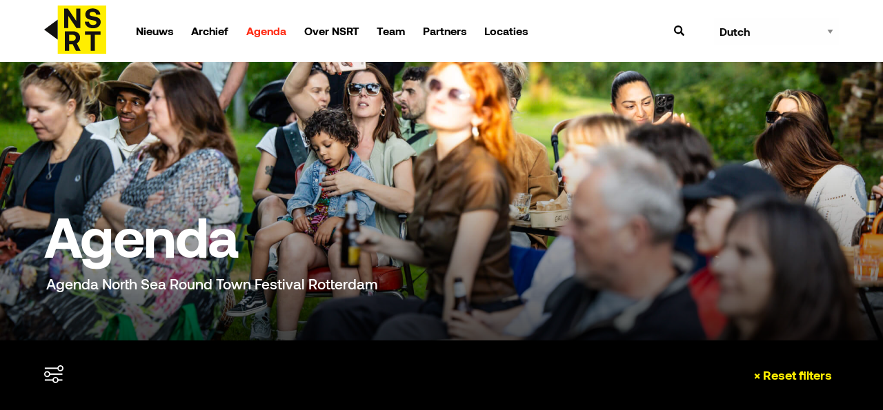

--- FILE ---
content_type: text/html; charset=UTF-8
request_url: https://www.northsearoundtown.nl/agenda/?fwp_zoeken=Nefertiti%20Quartet
body_size: 16962
content:


<!doctype html>
<html class="no-js" lang="nl" dir="ltr">

<head>
	
	<!-- Google tag (gtag.js) -->
	<script async src="https://www.googletagmanager.com/gtag/js?id=G-FKWZ6QZ097"></script>
	<script>
	  window.dataLayer = window.dataLayer || [];
	  function gtag(){dataLayer.push(arguments);}
	  gtag('js', new Date());

	  gtag('config', 'G-FKWZ6QZ097');
	</script>
	
	<!-- Google tag (gtag.js) -->
	<script async src="https://www.googletagmanager.com/gtag/js?id=UA-93293600-1"></script>
	<script>
	  window.dataLayer = window.dataLayer || [];
	  function gtag(){dataLayer.push(arguments);}
	  gtag('js', new Date());

	  gtag('config', 'UA-93293600-1');
	</script>

	
   <meta charset="utf-8">
   <meta http-equiv="x-ua-compatible" content="ie=edge">
   <meta name="viewport" content="width=device-width, initial-scale=1.0">

   <title>
      Agenda - North Sea Round Town - North Sea Round Town   </title>

   <link rel="stylesheet" href="https://www.northsearoundtown.nl/wp-content/themes/howling/css/foundation.css?v=2.1.3">
   <link rel="stylesheet" href="https://www.northsearoundtown.nl/wp-content/themes/howling/css/slick.css">
   <link rel="stylesheet" href="https://www.northsearoundtown.nl/wp-content/themes/howling/css/slick-theme.css">
   <link rel="stylesheet" href="https://www.northsearoundtown.nl/wp-content/themes/howling/css/fontello.css">

   <meta name='robots' content='index, follow, max-image-preview:large, max-snippet:-1, max-video-preview:-1' />
	<style>img:is([sizes="auto" i], [sizes^="auto," i]) { contain-intrinsic-size: 3000px 1500px }</style>
	
	<!-- This site is optimized with the Yoast SEO plugin v26.8 - https://yoast.com/product/yoast-seo-wordpress/ -->
	<meta name="description" content="Bekijk de volledige agenda van North Sea Round Town Festival in Rotterdam: met in de maanden juni en juli meer dan 350 concerten op unieke locaties, met bijzondere performances en gratis concerten. Filter op datum, locatie of genre en ontdek jazz, soul, funk, hiphop en meer – voor kids, ouderen en in de buurt. Voor ieder wat te doen!" />
	<link rel="canonical" href="https://www.northsearoundtown.nl/agenda/" />
	<meta property="og:locale" content="nl_NL" />
	<meta property="og:type" content="article" />
	<meta property="og:title" content="Agenda - North Sea Round Town" />
	<meta property="og:description" content="Bekijk de volledige agenda van North Sea Round Town Festival in Rotterdam: met in de maanden juni en juli meer dan 350 concerten op unieke locaties, met bijzondere performances en gratis concerten. Filter op datum, locatie of genre en ontdek jazz, soul, funk, hiphop en meer – voor kids, ouderen en in de buurt. Voor ieder wat te doen!" />
	<meta property="og:url" content="https://www.northsearoundtown.nl/agenda/" />
	<meta property="og:site_name" content="North Sea Round Town" />
	<meta property="article:modified_time" content="2025-06-25T09:28:56+00:00" />
	<meta property="og:image" content="https://www.northsearoundtown.nl/wp-content/uploads/2025/05/Fotograaf-Eric-van-Nieuwland_-dox-friends-boederij-foto-eric-van-nieuwland-194907-scaled.jpg" />
	<meta property="og:image:width" content="2048" />
	<meta property="og:image:height" content="1366" />
	<meta property="og:image:type" content="image/jpeg" />
	<meta name="twitter:card" content="summary_large_image" />
	<script type="application/ld+json" class="yoast-schema-graph">{"@context":"https://schema.org","@graph":[{"@type":"WebPage","@id":"https://www.northsearoundtown.nl/agenda/","url":"https://www.northsearoundtown.nl/agenda/","name":"Agenda - North Sea Round Town","isPartOf":{"@id":"https://www.northsearoundtown.nl/#website"},"primaryImageOfPage":{"@id":"https://www.northsearoundtown.nl/agenda/#primaryimage"},"image":{"@id":"https://www.northsearoundtown.nl/agenda/#primaryimage"},"thumbnailUrl":"https://www.northsearoundtown.nl/wp-content/uploads/2025/05/Fotograaf-Eric-van-Nieuwland_-dox-friends-boederij-foto-eric-van-nieuwland-194907-scaled.jpg","datePublished":"2019-06-02T18:53:40+00:00","dateModified":"2025-06-25T09:28:56+00:00","description":"Bekijk de volledige agenda van North Sea Round Town Festival in Rotterdam: met in de maanden juni en juli meer dan 350 concerten op unieke locaties, met bijzondere performances en gratis concerten. Filter op datum, locatie of genre en ontdek jazz, soul, funk, hiphop en meer – voor kids, ouderen en in de buurt. Voor ieder wat te doen!","breadcrumb":{"@id":"https://www.northsearoundtown.nl/agenda/#breadcrumb"},"inLanguage":"nl-NL","potentialAction":[{"@type":"ReadAction","target":["https://www.northsearoundtown.nl/agenda/"]}]},{"@type":"ImageObject","inLanguage":"nl-NL","@id":"https://www.northsearoundtown.nl/agenda/#primaryimage","url":"https://www.northsearoundtown.nl/wp-content/uploads/2025/05/Fotograaf-Eric-van-Nieuwland_-dox-friends-boederij-foto-eric-van-nieuwland-194907-scaled.jpg","contentUrl":"https://www.northsearoundtown.nl/wp-content/uploads/2025/05/Fotograaf-Eric-van-Nieuwland_-dox-friends-boederij-foto-eric-van-nieuwland-194907-scaled.jpg","width":2048,"height":1366},{"@type":"BreadcrumbList","@id":"https://www.northsearoundtown.nl/agenda/#breadcrumb","itemListElement":[{"@type":"ListItem","position":1,"name":"Home","item":"https://www.northsearoundtown.nl/"},{"@type":"ListItem","position":2,"name":"Agenda"}]},{"@type":"WebSite","@id":"https://www.northsearoundtown.nl/#website","url":"https://www.northsearoundtown.nl/","name":"North Sea Round Town","description":"Festival","potentialAction":[{"@type":"SearchAction","target":{"@type":"EntryPoint","urlTemplate":"https://www.northsearoundtown.nl/?s={search_term_string}"},"query-input":{"@type":"PropertyValueSpecification","valueRequired":true,"valueName":"search_term_string"}}],"inLanguage":"nl-NL"}]}</script>
	<!-- / Yoast SEO plugin. -->


<link rel='dns-prefetch' href='//cdnjs.cloudflare.com' />
<script type="text/javascript">
/* <![CDATA[ */
window._wpemojiSettings = {"baseUrl":"https:\/\/s.w.org\/images\/core\/emoji\/16.0.1\/72x72\/","ext":".png","svgUrl":"https:\/\/s.w.org\/images\/core\/emoji\/16.0.1\/svg\/","svgExt":".svg","source":{"concatemoji":"https:\/\/www.northsearoundtown.nl\/wp-includes\/js\/wp-emoji-release.min.js?ver=6.8.3"}};
/*! This file is auto-generated */
!function(s,n){var o,i,e;function c(e){try{var t={supportTests:e,timestamp:(new Date).valueOf()};sessionStorage.setItem(o,JSON.stringify(t))}catch(e){}}function p(e,t,n){e.clearRect(0,0,e.canvas.width,e.canvas.height),e.fillText(t,0,0);var t=new Uint32Array(e.getImageData(0,0,e.canvas.width,e.canvas.height).data),a=(e.clearRect(0,0,e.canvas.width,e.canvas.height),e.fillText(n,0,0),new Uint32Array(e.getImageData(0,0,e.canvas.width,e.canvas.height).data));return t.every(function(e,t){return e===a[t]})}function u(e,t){e.clearRect(0,0,e.canvas.width,e.canvas.height),e.fillText(t,0,0);for(var n=e.getImageData(16,16,1,1),a=0;a<n.data.length;a++)if(0!==n.data[a])return!1;return!0}function f(e,t,n,a){switch(t){case"flag":return n(e,"\ud83c\udff3\ufe0f\u200d\u26a7\ufe0f","\ud83c\udff3\ufe0f\u200b\u26a7\ufe0f")?!1:!n(e,"\ud83c\udde8\ud83c\uddf6","\ud83c\udde8\u200b\ud83c\uddf6")&&!n(e,"\ud83c\udff4\udb40\udc67\udb40\udc62\udb40\udc65\udb40\udc6e\udb40\udc67\udb40\udc7f","\ud83c\udff4\u200b\udb40\udc67\u200b\udb40\udc62\u200b\udb40\udc65\u200b\udb40\udc6e\u200b\udb40\udc67\u200b\udb40\udc7f");case"emoji":return!a(e,"\ud83e\udedf")}return!1}function g(e,t,n,a){var r="undefined"!=typeof WorkerGlobalScope&&self instanceof WorkerGlobalScope?new OffscreenCanvas(300,150):s.createElement("canvas"),o=r.getContext("2d",{willReadFrequently:!0}),i=(o.textBaseline="top",o.font="600 32px Arial",{});return e.forEach(function(e){i[e]=t(o,e,n,a)}),i}function t(e){var t=s.createElement("script");t.src=e,t.defer=!0,s.head.appendChild(t)}"undefined"!=typeof Promise&&(o="wpEmojiSettingsSupports",i=["flag","emoji"],n.supports={everything:!0,everythingExceptFlag:!0},e=new Promise(function(e){s.addEventListener("DOMContentLoaded",e,{once:!0})}),new Promise(function(t){var n=function(){try{var e=JSON.parse(sessionStorage.getItem(o));if("object"==typeof e&&"number"==typeof e.timestamp&&(new Date).valueOf()<e.timestamp+604800&&"object"==typeof e.supportTests)return e.supportTests}catch(e){}return null}();if(!n){if("undefined"!=typeof Worker&&"undefined"!=typeof OffscreenCanvas&&"undefined"!=typeof URL&&URL.createObjectURL&&"undefined"!=typeof Blob)try{var e="postMessage("+g.toString()+"("+[JSON.stringify(i),f.toString(),p.toString(),u.toString()].join(",")+"));",a=new Blob([e],{type:"text/javascript"}),r=new Worker(URL.createObjectURL(a),{name:"wpTestEmojiSupports"});return void(r.onmessage=function(e){c(n=e.data),r.terminate(),t(n)})}catch(e){}c(n=g(i,f,p,u))}t(n)}).then(function(e){for(var t in e)n.supports[t]=e[t],n.supports.everything=n.supports.everything&&n.supports[t],"flag"!==t&&(n.supports.everythingExceptFlag=n.supports.everythingExceptFlag&&n.supports[t]);n.supports.everythingExceptFlag=n.supports.everythingExceptFlag&&!n.supports.flag,n.DOMReady=!1,n.readyCallback=function(){n.DOMReady=!0}}).then(function(){return e}).then(function(){var e;n.supports.everything||(n.readyCallback(),(e=n.source||{}).concatemoji?t(e.concatemoji):e.wpemoji&&e.twemoji&&(t(e.twemoji),t(e.wpemoji)))}))}((window,document),window._wpemojiSettings);
/* ]]> */
</script>
<style id='wp-emoji-styles-inline-css' type='text/css'>

	img.wp-smiley, img.emoji {
		display: inline !important;
		border: none !important;
		box-shadow: none !important;
		height: 1em !important;
		width: 1em !important;
		margin: 0 0.07em !important;
		vertical-align: -0.1em !important;
		background: none !important;
		padding: 0 !important;
	}
</style>
<link rel='stylesheet' id='wp-block-library-css' href='https://www.northsearoundtown.nl/wp-includes/css/dist/block-library/style.min.css?ver=6.8.3' type='text/css' media='all' />
<style id='classic-theme-styles-inline-css' type='text/css'>
/*! This file is auto-generated */
.wp-block-button__link{color:#fff;background-color:#32373c;border-radius:9999px;box-shadow:none;text-decoration:none;padding:calc(.667em + 2px) calc(1.333em + 2px);font-size:1.125em}.wp-block-file__button{background:#32373c;color:#fff;text-decoration:none}
</style>
<style id='global-styles-inline-css' type='text/css'>
:root{--wp--preset--aspect-ratio--square: 1;--wp--preset--aspect-ratio--4-3: 4/3;--wp--preset--aspect-ratio--3-4: 3/4;--wp--preset--aspect-ratio--3-2: 3/2;--wp--preset--aspect-ratio--2-3: 2/3;--wp--preset--aspect-ratio--16-9: 16/9;--wp--preset--aspect-ratio--9-16: 9/16;--wp--preset--color--black: #000000;--wp--preset--color--cyan-bluish-gray: #abb8c3;--wp--preset--color--white: #ffffff;--wp--preset--color--pale-pink: #f78da7;--wp--preset--color--vivid-red: #cf2e2e;--wp--preset--color--luminous-vivid-orange: #ff6900;--wp--preset--color--luminous-vivid-amber: #fcb900;--wp--preset--color--light-green-cyan: #7bdcb5;--wp--preset--color--vivid-green-cyan: #00d084;--wp--preset--color--pale-cyan-blue: #8ed1fc;--wp--preset--color--vivid-cyan-blue: #0693e3;--wp--preset--color--vivid-purple: #9b51e0;--wp--preset--gradient--vivid-cyan-blue-to-vivid-purple: linear-gradient(135deg,rgba(6,147,227,1) 0%,rgb(155,81,224) 100%);--wp--preset--gradient--light-green-cyan-to-vivid-green-cyan: linear-gradient(135deg,rgb(122,220,180) 0%,rgb(0,208,130) 100%);--wp--preset--gradient--luminous-vivid-amber-to-luminous-vivid-orange: linear-gradient(135deg,rgba(252,185,0,1) 0%,rgba(255,105,0,1) 100%);--wp--preset--gradient--luminous-vivid-orange-to-vivid-red: linear-gradient(135deg,rgba(255,105,0,1) 0%,rgb(207,46,46) 100%);--wp--preset--gradient--very-light-gray-to-cyan-bluish-gray: linear-gradient(135deg,rgb(238,238,238) 0%,rgb(169,184,195) 100%);--wp--preset--gradient--cool-to-warm-spectrum: linear-gradient(135deg,rgb(74,234,220) 0%,rgb(151,120,209) 20%,rgb(207,42,186) 40%,rgb(238,44,130) 60%,rgb(251,105,98) 80%,rgb(254,248,76) 100%);--wp--preset--gradient--blush-light-purple: linear-gradient(135deg,rgb(255,206,236) 0%,rgb(152,150,240) 100%);--wp--preset--gradient--blush-bordeaux: linear-gradient(135deg,rgb(254,205,165) 0%,rgb(254,45,45) 50%,rgb(107,0,62) 100%);--wp--preset--gradient--luminous-dusk: linear-gradient(135deg,rgb(255,203,112) 0%,rgb(199,81,192) 50%,rgb(65,88,208) 100%);--wp--preset--gradient--pale-ocean: linear-gradient(135deg,rgb(255,245,203) 0%,rgb(182,227,212) 50%,rgb(51,167,181) 100%);--wp--preset--gradient--electric-grass: linear-gradient(135deg,rgb(202,248,128) 0%,rgb(113,206,126) 100%);--wp--preset--gradient--midnight: linear-gradient(135deg,rgb(2,3,129) 0%,rgb(40,116,252) 100%);--wp--preset--font-size--small: 13px;--wp--preset--font-size--medium: 20px;--wp--preset--font-size--large: 36px;--wp--preset--font-size--x-large: 42px;--wp--preset--spacing--20: 0.44rem;--wp--preset--spacing--30: 0.67rem;--wp--preset--spacing--40: 1rem;--wp--preset--spacing--50: 1.5rem;--wp--preset--spacing--60: 2.25rem;--wp--preset--spacing--70: 3.38rem;--wp--preset--spacing--80: 5.06rem;--wp--preset--shadow--natural: 6px 6px 9px rgba(0, 0, 0, 0.2);--wp--preset--shadow--deep: 12px 12px 50px rgba(0, 0, 0, 0.4);--wp--preset--shadow--sharp: 6px 6px 0px rgba(0, 0, 0, 0.2);--wp--preset--shadow--outlined: 6px 6px 0px -3px rgba(255, 255, 255, 1), 6px 6px rgba(0, 0, 0, 1);--wp--preset--shadow--crisp: 6px 6px 0px rgba(0, 0, 0, 1);}:where(.is-layout-flex){gap: 0.5em;}:where(.is-layout-grid){gap: 0.5em;}body .is-layout-flex{display: flex;}.is-layout-flex{flex-wrap: wrap;align-items: center;}.is-layout-flex > :is(*, div){margin: 0;}body .is-layout-grid{display: grid;}.is-layout-grid > :is(*, div){margin: 0;}:where(.wp-block-columns.is-layout-flex){gap: 2em;}:where(.wp-block-columns.is-layout-grid){gap: 2em;}:where(.wp-block-post-template.is-layout-flex){gap: 1.25em;}:where(.wp-block-post-template.is-layout-grid){gap: 1.25em;}.has-black-color{color: var(--wp--preset--color--black) !important;}.has-cyan-bluish-gray-color{color: var(--wp--preset--color--cyan-bluish-gray) !important;}.has-white-color{color: var(--wp--preset--color--white) !important;}.has-pale-pink-color{color: var(--wp--preset--color--pale-pink) !important;}.has-vivid-red-color{color: var(--wp--preset--color--vivid-red) !important;}.has-luminous-vivid-orange-color{color: var(--wp--preset--color--luminous-vivid-orange) !important;}.has-luminous-vivid-amber-color{color: var(--wp--preset--color--luminous-vivid-amber) !important;}.has-light-green-cyan-color{color: var(--wp--preset--color--light-green-cyan) !important;}.has-vivid-green-cyan-color{color: var(--wp--preset--color--vivid-green-cyan) !important;}.has-pale-cyan-blue-color{color: var(--wp--preset--color--pale-cyan-blue) !important;}.has-vivid-cyan-blue-color{color: var(--wp--preset--color--vivid-cyan-blue) !important;}.has-vivid-purple-color{color: var(--wp--preset--color--vivid-purple) !important;}.has-black-background-color{background-color: var(--wp--preset--color--black) !important;}.has-cyan-bluish-gray-background-color{background-color: var(--wp--preset--color--cyan-bluish-gray) !important;}.has-white-background-color{background-color: var(--wp--preset--color--white) !important;}.has-pale-pink-background-color{background-color: var(--wp--preset--color--pale-pink) !important;}.has-vivid-red-background-color{background-color: var(--wp--preset--color--vivid-red) !important;}.has-luminous-vivid-orange-background-color{background-color: var(--wp--preset--color--luminous-vivid-orange) !important;}.has-luminous-vivid-amber-background-color{background-color: var(--wp--preset--color--luminous-vivid-amber) !important;}.has-light-green-cyan-background-color{background-color: var(--wp--preset--color--light-green-cyan) !important;}.has-vivid-green-cyan-background-color{background-color: var(--wp--preset--color--vivid-green-cyan) !important;}.has-pale-cyan-blue-background-color{background-color: var(--wp--preset--color--pale-cyan-blue) !important;}.has-vivid-cyan-blue-background-color{background-color: var(--wp--preset--color--vivid-cyan-blue) !important;}.has-vivid-purple-background-color{background-color: var(--wp--preset--color--vivid-purple) !important;}.has-black-border-color{border-color: var(--wp--preset--color--black) !important;}.has-cyan-bluish-gray-border-color{border-color: var(--wp--preset--color--cyan-bluish-gray) !important;}.has-white-border-color{border-color: var(--wp--preset--color--white) !important;}.has-pale-pink-border-color{border-color: var(--wp--preset--color--pale-pink) !important;}.has-vivid-red-border-color{border-color: var(--wp--preset--color--vivid-red) !important;}.has-luminous-vivid-orange-border-color{border-color: var(--wp--preset--color--luminous-vivid-orange) !important;}.has-luminous-vivid-amber-border-color{border-color: var(--wp--preset--color--luminous-vivid-amber) !important;}.has-light-green-cyan-border-color{border-color: var(--wp--preset--color--light-green-cyan) !important;}.has-vivid-green-cyan-border-color{border-color: var(--wp--preset--color--vivid-green-cyan) !important;}.has-pale-cyan-blue-border-color{border-color: var(--wp--preset--color--pale-cyan-blue) !important;}.has-vivid-cyan-blue-border-color{border-color: var(--wp--preset--color--vivid-cyan-blue) !important;}.has-vivid-purple-border-color{border-color: var(--wp--preset--color--vivid-purple) !important;}.has-vivid-cyan-blue-to-vivid-purple-gradient-background{background: var(--wp--preset--gradient--vivid-cyan-blue-to-vivid-purple) !important;}.has-light-green-cyan-to-vivid-green-cyan-gradient-background{background: var(--wp--preset--gradient--light-green-cyan-to-vivid-green-cyan) !important;}.has-luminous-vivid-amber-to-luminous-vivid-orange-gradient-background{background: var(--wp--preset--gradient--luminous-vivid-amber-to-luminous-vivid-orange) !important;}.has-luminous-vivid-orange-to-vivid-red-gradient-background{background: var(--wp--preset--gradient--luminous-vivid-orange-to-vivid-red) !important;}.has-very-light-gray-to-cyan-bluish-gray-gradient-background{background: var(--wp--preset--gradient--very-light-gray-to-cyan-bluish-gray) !important;}.has-cool-to-warm-spectrum-gradient-background{background: var(--wp--preset--gradient--cool-to-warm-spectrum) !important;}.has-blush-light-purple-gradient-background{background: var(--wp--preset--gradient--blush-light-purple) !important;}.has-blush-bordeaux-gradient-background{background: var(--wp--preset--gradient--blush-bordeaux) !important;}.has-luminous-dusk-gradient-background{background: var(--wp--preset--gradient--luminous-dusk) !important;}.has-pale-ocean-gradient-background{background: var(--wp--preset--gradient--pale-ocean) !important;}.has-electric-grass-gradient-background{background: var(--wp--preset--gradient--electric-grass) !important;}.has-midnight-gradient-background{background: var(--wp--preset--gradient--midnight) !important;}.has-small-font-size{font-size: var(--wp--preset--font-size--small) !important;}.has-medium-font-size{font-size: var(--wp--preset--font-size--medium) !important;}.has-large-font-size{font-size: var(--wp--preset--font-size--large) !important;}.has-x-large-font-size{font-size: var(--wp--preset--font-size--x-large) !important;}
:where(.wp-block-post-template.is-layout-flex){gap: 1.25em;}:where(.wp-block-post-template.is-layout-grid){gap: 1.25em;}
:where(.wp-block-columns.is-layout-flex){gap: 2em;}:where(.wp-block-columns.is-layout-grid){gap: 2em;}
:root :where(.wp-block-pullquote){font-size: 1.5em;line-height: 1.6;}
</style>
<link rel='stylesheet' id='ccc_my_favorite-select-css' href='https://www.northsearoundtown.nl/wp-content/plugins/my-favorites/assets/select.css?ver=1.4.4' type='text/css' media='all' />
<script type="text/javascript" src="https://www.northsearoundtown.nl/wp-content/themes/howling/js/vendor/jquery.js?ver=6.8.3" id="jquery-js"></script>
<link rel="https://api.w.org/" href="https://www.northsearoundtown.nl/wp-json/" /><link rel="alternate" title="JSON" type="application/json" href="https://www.northsearoundtown.nl/wp-json/wp/v2/pages/24" /><link rel="EditURI" type="application/rsd+xml" title="RSD" href="https://www.northsearoundtown.nl/xmlrpc.php?rsd" />
<link rel='shortlink' href='https://www.northsearoundtown.nl/?p=24' />
<link rel="alternate" title="oEmbed (JSON)" type="application/json+oembed" href="https://www.northsearoundtown.nl/wp-json/oembed/1.0/embed?url=https%3A%2F%2Fwww.northsearoundtown.nl%2Fagenda%2F" />
<link rel="alternate" title="oEmbed (XML)" type="text/xml+oembed" href="https://www.northsearoundtown.nl/wp-json/oembed/1.0/embed?url=https%3A%2F%2Fwww.northsearoundtown.nl%2Fagenda%2F&#038;format=xml" />
<link rel="icon" href="https://www.northsearoundtown.nl/wp-content/uploads/2025/06/logo-150x150.png" sizes="32x32" />
<link rel="icon" href="https://www.northsearoundtown.nl/wp-content/uploads/2025/06/logo-300x300.png" sizes="192x192" />
<link rel="apple-touch-icon" href="https://www.northsearoundtown.nl/wp-content/uploads/2025/06/logo-300x300.png" />
<meta name="msapplication-TileImage" content="https://www.northsearoundtown.nl/wp-content/uploads/2025/06/logo-300x300.png" />
		<style type="text/css" id="wp-custom-css">
			.footer .menu a {
	line-height: 20px;
}
.pagetype.Archief{
	background: black !important;
}

@media only screen and (min-width: 40em) {
    .full.page.cover h1 {
        font-size: 4rem !important;
        line-height: 1;
        margin-bottom: 1rem;
    }
}
.event-content p:not(last-child) {
    margin-bottom: 1rem !important;
}
.inner-text h2, .inner-text h3, .inner-text h4, .inner-text h5, .inner-text h6{
	margin-bottom: 1.5rem;
}
.cover-background-image{
	position: absolute;
	top: 0;
	bottom: 0;
	left: 50%;
	transform: translateX(-50%);
	width: 100%;
	max-width: 1300px;
}
.facetwp-page{
	color: black;
	font-size: 20px;
	font-weight: bold;
}
.facetwp-page.active{
	background: #000;
	color: #fff;
}
.favourite, .like, .ccc-favorite-post-toggle{
	display: none !important;
}		</style>
		
   <link rel="stylesheet" href="https://www.northsearoundtown.nl/wp-content/themes/howling/css/app.css?v=2.1.3">

   
   <!-- Facebook Pixel Code -->
   <script>
      ! function(f, b, e, v, n, t, s) {
         if (f.fbq) return;
         n = f.fbq = function() {
            n.callMethod ?
               n.callMethod.apply(n, arguments) : n.queue.push(arguments)
         };
         if (!f._fbq) f._fbq = n;
         n.push = n;
         n.loaded = !0;
         n.version = '2.0';
         n.queue = [];
         t = b.createElement(e);
         t.async = !0;
         t.src = v;
         s = b.getElementsByTagName(e)[0];
         s.parentNode.insertBefore(t, s)
      }(window, document, 'script',
         'https://connect.facebook.net/en_US/fbevents.js');
      fbq('init', '1367426506953210');
      fbq('track', 'PageView');
   </script>
   <noscript><img height="1" width="1" style="display:none" src="https://www.facebook.com/tr?id=1367426506953210&ev=PageView&noscript=1" /></noscript>
   <!-- End Facebook Pixel Code -->

   <!-- Google Tag Manager -->
   <script>
      (function(w, d, s, l, i) {
         w[l] = w[l] || [];
         w[l].push({
            'gtm.start': new Date().getTime(),
            event: 'gtm.js'
         });
         var f = d.getElementsByTagName(s)[0],
            j = d.createElement(s),
            dl = l != 'dataLayer' ? '&l=' + l : '';
         j.async = true;
         j.src =
            'https://www.googletagmanager.com/gtm.js?id=' + i + dl;
         f.parentNode.insertBefore(j, f);
      })(window, document, 'script', 'dataLayer', 'GTM-K8GCCWD');
   </script>
   <!-- End Google Tag Manager -->
   <!-- Google Tag Manager -->
   <script>
      (function(w, d, s, l, i) {
         w[l] = w[l] || [];
         w[l].push({
            'gtm.start': new Date().getTime(),
            event: 'gtm.js'
         });
         var f = d.getElementsByTagName(s)[0],
            j = d.createElement(s),
            dl = l != 'dataLayer' ? '&l=' + l : '';
         j.async = true;
         j.src =
            'https://www.googletagmanager.com/gtm.js?id=' + i + dl;
         f.parentNode.insertBefore(j, f);
      })(window, document, 'script', 'dataLayer', 'GTM-K8GCCWD');
   </script>
   <!-- End Google Tag Manager -->
	
	<script src="https://cdn-eu.readspeaker.com/script/12970/webReader/webReader.js?pids=wr" type="text/javascript" id="rs_req_Init"></script>


   <style>
      @font-face {
         font-family: 'Aeonik';
         src: url('https://www.northsearoundtown.nl/wp-content/themes/howling/fonts/Aeonik-Regular.woff') format('woff');
         font-weight: normal;
         font-style: normal;
      }
      @font-face {
         font-family: 'Aeonik';
         src: url('https://www.northsearoundtown.nl/wp-content/themes/howling/fonts/Aeonik-Bold.woff') format('woff');
         font-weight: bold;
         font-style: normal;
      }
      @font-face {
         font-family: 'Aeonik';
         src: url('https://www.northsearoundtown.nl/wp-content/themes/howling/fonts/Aeonik-Medium.woff') format('woff');
         font-weight: 500;
         font-style: normal;
      }
	   .facetwp-facet-gratis [data-value="0"]{
		   display: none;
	   }
      .facetwp-load-more{
         display: inline-block;
         vertical-align: middle;
         margin: 0 0 1rem 0;
         border: 1px solid transparent;
         border-radius: 3px;
         -webkit-transition: background-color 0.25s ease-out, color 0.25s ease-out;
         transition: background-color 0.25s ease-out, color 0.25s ease-out;
         font-family: inherit;
         font-size: 0.9rem;
         -webkit-appearance: none;
         line-height: 1;
         text-align: center;
         cursor: pointer;
         background-color: #ff2d16;
         color: #fff;
         font-family: Aeonik, sans-serif;
         font-weight: 600;
         padding: 1.3rem 1.8rem 1.3rem 1.8rem;
      }
	   .wp-caption {
		   width: 100% !important;
	   }
  </style>

</head>

<body class="wp-singular page-template-default page page-id-24 wp-theme-howling">

   <body>
      <!-- Google Tag Manager (noscript) -->
      <noscript><iframe src="https://www.googletagmanager.com/ns.html?id=GTM-K8GCCWD" height="0" width="0" style="display:none;visibility:hidden"></iframe></noscript>
      <!-- End Google Tag Manager (noscript) -->

      <div class="topbar" data-toggler=".open" id="topbar">
         <div class="grid-container">
            <div class="grid-x grid-margin-x align-middle">
               <div class=" small-3 large-shrink cell">
                  <a href="https://www.northsearoundtown.nl" >
                     <svg xmlns="http://www.w3.org/2000/svg" class="logo" width="372.606" viewBox="0 0 372.606 291.157" class="logo">
                        <g id="Group_14" data-name="Group 14" transform="translate(-1644.697 211.422)">
                           <path id="Path_11" data-name="Path 11" d="M69.472,42.815H360.629V-248.342H69.472Z" transform="translate(1656.675 36.92)" fill="#fe0"/>
                           <path id="Path_12" data-name="Path 12" d="M0,8.926l81.313,60.7v-121.4Z" transform="translate(1644.702 -74.769)" fill="#131110"/>
                           <path id="Path_13" data-name="Path 13" d="M0,17.341H24.764V-56.951L74.8,17.341H97.876V-100.582H72.943V-26.29L22.911-100.582H0Z" transform="translate(1764.323 -92.085)" fill="#131110"/>
                           <path id="Path_14" data-name="Path 14" d="M0,11.792C.336,34.7,20.216,51.549,48.854,51.549c26.448,0,45.821-15.668,45.99-37.231C95.012-9.435,77.155-15.5,56.94-19.205,37.4-22.911,28.133-24.933,28.133-34.535c0-9.1,7.75-13.646,18.531-13.646,12.3,0,20.047,6.907,21.058,16.846H92.485C91.98-52.729,72.943-68.4,46.664-68.4,21.058-68.4,2.7-53.4,2.7-32.682c0,23.922,17.52,30.323,37.4,34.029C59.8,5.222,69.406,7.243,69.406,17.182c0,9.266-8.591,14.32-20.216,14.32-14.487,0-23.584-7.918-24.427-19.374Z" transform="translate(1889.194 -125.283)" fill="#131110"/>
                           <path id="Path_15" data-name="Path 15" d="M0,0V117.923H25.269V78.334h21.4l19.709,39.589H94.339L71.091,72.438c12.3-5.9,20.215-18.026,20.215-33.187C91.306,15.33,73.954,0,48.011,0ZM25.269,21.058H45.99c11.961,0,19.542,7.075,19.542,18.193,0,10.95-7.581,18.026-19.542,18.026H25.269Z" transform="translate(1769.208 -55.931)" fill="#131110"/>
                           <path id="Path_16" data-name="Path 16" d="M0,42.815H372.606V-248.342H0Z" transform="translate(1644.697 36.92)" fill="none"/>
                           <path id="Path_17" data-name="Path 17" d="M0,0V21.732H34.029v96.191H59.3V21.732h34.03V0Z" transform="translate(1889.784 -55.931)" fill="#131110"/>
                        </g>
                     </svg>
                  </a>
               </div>
               <div class="auto cell show-for-large">

                  <div class="menu-main-container"><ul id="menu-main" class="menu"><li id="menu-item-10138" class="menu-item menu-item-type-post_type menu-item-object-page menu-item-10138"><a href="https://www.northsearoundtown.nl/nieuws/">Nieuws</a></li>
<li id="menu-item-11624" class="menu-item menu-item-type-post_type menu-item-object-page menu-item-11624"><a href="https://www.northsearoundtown.nl/agenda-archief/archief-2025/">Archief</a></li>
<li id="menu-item-10134" class="menu-item menu-item-type-post_type menu-item-object-page current-menu-item page_item page-item-24 current_page_item menu-item-10134"><a href="https://www.northsearoundtown.nl/agenda/" aria-current="page">Agenda</a></li>
<li id="menu-item-10135" class="menu-item menu-item-type-post_type menu-item-object-page menu-item-10135"><a href="https://www.northsearoundtown.nl/over/">Over NSRT</a></li>
<li id="menu-item-10136" class="menu-item menu-item-type-post_type menu-item-object-page menu-item-10136"><a href="https://www.northsearoundtown.nl/organisatie/">Team</a></li>
<li id="menu-item-10137" class="menu-item menu-item-type-post_type menu-item-object-page menu-item-10137"><a href="https://www.northsearoundtown.nl/partners/">Partners</a></li>
<li id="menu-item-10139" class="menu-item menu-item-type-post_type menu-item-object-page menu-item-10139"><a href="https://www.northsearoundtown.nl/locaties/">Locaties</a></li>
</ul></div>
               </div>

               <div class="auto large-shrink cell">
                  <ul class="secondary menu align-right">
                     <li class="hide-for-large"><a href="https://www.northsearoundtown.nl/agenda">Agenda</a></li>
                     <li>
                        <a id="search-icon" class="search-icon" data-toggle="searchbar" data-toggler=".active">
                           <svg class="icon" xmlns="http://www.w3.org/2000/svg" viewBox="0 0 16 16">
                              <path class="fill" d="M301.34,428.47l-.89.88a.72.72,0,0,1-1.05,0l-3.12-3.11a.77.77,0,0,1-.22-.53v-.51a6.49,6.49,0,1,1,1.13-1.13h.51a.75.75,0,0,1,.53.22l3.11,3.11A.77.77,0,0,1,301.34,428.47Zm-5.28-8.4a4,4,0,1,0-4,4A4,4,0,0,0,296.06,420.07Z" transform="translate(-285.56 -413.57)" />
                           </svg>
                        </a>
                     </li>
<!--                      <li><a href="https://www.northsearoundtown.nl/timetable-favourites/"><svg class="icon" xmlns="http://www.w3.org/2000/svg" viewBox="0 0 16 14">
                              <defs>
                                 <style>
                                    .cls-1 {
                                       isolation: isolate;
                                    }
                                 </style>
                              </defs>
                              <g id="heart" class="cls-1">
                                 <g class="cls-1">
                                    <path d="M300.71,422l-6,6.25a1,1,0,0,1-1.42,0L287.2,422a4.49,4.49,0,0,1,.31-6.49,4.28,4.28,0,0,1,5.84.42l.61.64.62-.64a4.27,4.27,0,0,1,5.83-.42A4.48,4.48,0,0,1,300.71,422Z" transform="translate(-285.96 -414.57)" />
                                 </g>
                              </g>
                           </svg></a></li> -->
                     <li class="hide-for-large">
                        <div class="menuicon" id="menuicon" data-toggler=".open" data-toggle="menuicon mobilemenu topbar" aria-expanded="false" data-e="w7l54k-e">
                           <span></span>
                           <span></span>
                           <span></span>
                        </div>
                     </li>
                  </ul>
               </div>

               <div class="medium-shrink cell show-for-large">
                  <div class="gtranslate_wrapper" id="gt-wrapper-57771982"></div>
               </div>

            </div>
         </div>

         <div class="mobile-menu">
            <div class="grid-container">
               <div class="menu-main-container"><ul id="menu-main-1" class="menu vertical "><li class="menu-item menu-item-type-post_type menu-item-object-page menu-item-10138"><a href="https://www.northsearoundtown.nl/nieuws/">Nieuws</a></li>
<li class="menu-item menu-item-type-post_type menu-item-object-page menu-item-11624"><a href="https://www.northsearoundtown.nl/agenda-archief/archief-2025/">Archief</a></li>
<li class="menu-item menu-item-type-post_type menu-item-object-page current-menu-item page_item page-item-24 current_page_item menu-item-10134"><a href="https://www.northsearoundtown.nl/agenda/" aria-current="page">Agenda</a></li>
<li class="menu-item menu-item-type-post_type menu-item-object-page menu-item-10135"><a href="https://www.northsearoundtown.nl/over/">Over NSRT</a></li>
<li class="menu-item menu-item-type-post_type menu-item-object-page menu-item-10136"><a href="https://www.northsearoundtown.nl/organisatie/">Team</a></li>
<li class="menu-item menu-item-type-post_type menu-item-object-page menu-item-10137"><a href="https://www.northsearoundtown.nl/partners/">Partners</a></li>
<li class="menu-item menu-item-type-post_type menu-item-object-page menu-item-10139"><a href="https://www.northsearoundtown.nl/locaties/">Locaties</a></li>
</ul></div>             <div class="grid-x grid-margin-x menu menu-socials">
                <div class="cell shrink">
<a href="https://www.facebook.com/northsearoundtown" target="_blank"><svg xmlns="http://www.w3.org/2000/svg" viewBox="0 0 512 512"><!--! Font Awesome Pro 6.1.1 by @fontawesome - https://fontawesome.com License - https://fontawesome.com/license (Commercial License) Copyright 2022 Fonticons, Inc. --><path d="M504 256C504 119 393 8 256 8S8 119 8 256c0 123.78 90.69 226.38 209.25 245V327.69h-63V256h63v-54.64c0-62.15 37-96.48 93.67-96.48 27.14 0 55.52 4.84 55.52 4.84v61h-31.28c-30.8 0-40.41 19.12-40.41 38.73V256h68.78l-11 71.69h-57.78V501C413.31 482.38 504 379.78 504 256z"/></svg>
                  </a>
            </div>
                <div class="cell shrink">
<a href="https://www.instagram.com/northsearoundtown" target="_blank"><svg xmlns="http://www.w3.org/2000/svg" viewBox="0 0 448 512"><!--! Font Awesome Pro 6.1.1 by @fontawesome - https://fontawesome.com License - https://fontawesome.com/license (Commercial License) Copyright 2022 Fonticons, Inc. --><path d="M224.1 141c-63.6 0-114.9 51.3-114.9 114.9s51.3 114.9 114.9 114.9S339 319.5 339 255.9 287.7 141 224.1 141zm0 189.6c-41.1 0-74.7-33.5-74.7-74.7s33.5-74.7 74.7-74.7 74.7 33.5 74.7 74.7-33.6 74.7-74.7 74.7zm146.4-194.3c0 14.9-12 26.8-26.8 26.8-14.9 0-26.8-12-26.8-26.8s12-26.8 26.8-26.8 26.8 12 26.8 26.8zm76.1 27.2c-1.7-35.9-9.9-67.7-36.2-93.9-26.2-26.2-58-34.4-93.9-36.2-37-2.1-147.9-2.1-184.9 0-35.8 1.7-67.6 9.9-93.9 36.1s-34.4 58-36.2 93.9c-2.1 37-2.1 147.9 0 184.9 1.7 35.9 9.9 67.7 36.2 93.9s58 34.4 93.9 36.2c37 2.1 147.9 2.1 184.9 0 35.9-1.7 67.7-9.9 93.9-36.2 26.2-26.2 34.4-58 36.2-93.9 2.1-37 2.1-147.8 0-184.8zM398.8 388c-7.8 19.6-22.9 34.7-42.6 42.6-29.5 11.7-99.5 9-132.1 9s-102.7 2.6-132.1-9c-19.6-7.8-34.7-22.9-42.6-42.6-11.7-29.5-9-99.5-9-132.1s-2.6-102.7 9-132.1c7.8-19.6 22.9-34.7 42.6-42.6 29.5-11.7 99.5-9 132.1-9s102.7-2.6 132.1 9c19.6 7.8 34.7 22.9 42.6 42.6 11.7 29.5 9 99.5 9 132.1s2.7 102.7-9 132.1z"/></svg>
                  </a>
                        </div>
                <div class="cell shrink">
<a href="https://twitter.com/nsrt010" target="_blank"><svg xmlns="http://www.w3.org/2000/svg" viewBox="0 0 512 512"><!--! Font Awesome Pro 6.1.1 by @fontawesome - https://fontawesome.com License - https://fontawesome.com/license (Commercial License) Copyright 2022 Fonticons, Inc. --><path d="M459.37 151.716c.325 4.548.325 9.097.325 13.645 0 138.72-105.583 298.558-298.558 298.558-59.452 0-114.68-17.219-161.137-47.106 8.447.974 16.568 1.299 25.34 1.299 49.055 0 94.213-16.568 130.274-44.832-46.132-.975-84.792-31.188-98.112-72.772 6.498.974 12.995 1.624 19.818 1.624 9.421 0 18.843-1.3 27.614-3.573-48.081-9.747-84.143-51.98-84.143-102.985v-1.299c13.969 7.797 30.214 12.67 47.431 13.319-28.264-18.843-46.781-51.005-46.781-87.391 0-19.492 5.197-37.36 14.294-52.954 51.655 63.675 129.3 105.258 216.365 109.807-1.624-7.797-2.599-15.918-2.599-24.04 0-57.828 46.782-104.934 104.934-104.934 30.213 0 57.502 12.67 76.67 33.137 23.715-4.548 46.456-13.32 66.599-25.34-7.798 24.366-24.366 44.833-46.132 57.827 21.117-2.273 41.584-8.122 60.426-16.243-14.292 20.791-32.161 39.308-52.628 54.253z"/></svg>
                  </a>
                </div>
             </div>

               <div class="grid-x align-middle grid-margin-x grid-margin-y">
                  <div class="cell small-6 medium-auto">
                        <form action="https://www.northsearoundtown.nl" method="get">

                           <input name="s" id="search" type="text" placeholder="Zoeken">
                           
                        </form>
                     </div>
                        <div class="cell small-6 medium-auto">
                           <div class="gtranslate_wrapper" id="gt-wrapper-85261292"></div>                      </div>
                  </div>


     

            </div>
         </div>

      </div>

      <div class="searchbar " data-toggler=".open" id="searchbar">
         <div class="grid-container">
            <div class="grid-x align-right ">
               <div class="auto cell m"></div>
               <div class="cell shrink">

                  <form action="https://www.northsearoundtown.nl" method="get">

                     <div class="grid-x align-middle grid-margin-x grid-margin-y">
                        <div class="cell small-8 medium-auto">
                           <input name="s" id="search" type="text" value="">
                        </div>

                        <div class="cell small-4 medium-shrink">
                           <input type="submit" class="button" >
                        </div>
                     </div>

                  </form>
               </div>
               <div class="auto cell show-for-small-only"></div>
            </div>
         </div>
      </div>


<div id="main-content">





          <div class="page cover notfullheight" style="background: url('https://www.northsearoundtown.nl/wp-content/uploads/2025/05/Fotograaf-Eric-van-Nieuwland_-dox-friends-boederij-foto-eric-van-nieuwland-194907-scaled.jpg') no-repeat center center / cover">
              <div class="grid-container">
          <div class="grid-x grid-margin-x align-middle">
            <div class="large-12 cell">
              <h1>Agenda</h1>
                              <p>Agenda North Sea Round Town Festival Rotterdam</p>
                          </div>
          </div>
        </div>
        <div class="overlay"></div>
        </div>


        <div class="filter-bar">

          <div class="sub-filter mobile">
            <div class="grid-container">
              <div class="grid-x align-middle grid-margin-x grid-margin-y">

                <div class="small-2 medium-shrink cell">

                  <svg id="filtericon" data-toggle="filtericon mobilefilters" data-toggler=".active" class="" version="1.1" xmlns="http://www.w3.org/2000/svg" xmlns:xlink="http://www.w3.org/1999/xlink" x="0px" y="0px" width="27.9px" height="25.9px" viewBox="0 0 27.9 25.9" style="enable-background:new 0 0 27.9 25.9;" xml:space="preserve">
                    <style type="text/css">
                      .st0 {
                        fill: #000000;
                        stroke: #FFFFFF;
                        stroke-width: 2;
                        stroke-miterlimit: 10;
                      }

                      .st1 {
                        fill: #000000;
                        stroke: #FFFFFF;
                        stroke-width: 1.7747;
                        stroke-miterlimit: 10;
                      }
                    </style>
                    <defs>
                    </defs>
                    <line class="st0" x1="0.9" y1="4.4" x2="26.4" y2="4.4" />
                    <line class="st0" x1="0.9" y1="12.9" x2="26.4" y2="12.9" />
                    <line class="st0" x1="0.9" y1="21.4" x2="26.4" y2="21.4" />
                    <circle class="st1" id="dot3" cx="16.4" cy="21.4" r="3.5" />
                    <circle class="st1" id="dot2" cx="4.4" cy="12.9" r="3.5" />
                    <circle class="st1" id="dot1" cx="23.5" cy="4.4" r="3.5" />
                  </svg>

                </div>

                <div class="small-10 large-auto cell">
                  <div class="facetwp-facet facetwp-facet-zoeken facetwp-type-search" data-name="zoeken" data-type="search"></div>                </div>
                <div class="show-for-large large-shrink cell">
                  <div class="facetwp-facet facetwp-facet-datum facetwp-type-date_range" data-name="datum" data-type="date_range"></div>                </div>
                <div class="shrink cell">
                  <button value="Reset" onclick="FWP.reset()" class="facet-reset">× Reset filters</button>

                </div>

              </div>

              <div class="grid-x grid-margin-x is-hidden" data-toggler=".is-hidden" id="mobilefilters">

                <div class="shrink cell hide-for-large">
                  <h4>Datum</h4>
                  <div class="facetwp-facet facetwp-facet-datum facetwp-type-date_range" data-name="datum" data-type="date_range"></div>                </div>
                <div class="shrink cell">
                  <h4>Genre</h4>
                  <div class="facetwp-facet facetwp-facet-genre facetwp-type-fselect" data-name="genre" data-type="fselect"></div>                </div>
                <div class="shrink cell">
                  <h4>Locatie</h4>
                  <div class="facetwp-facet facetwp-facet-locatie facetwp-type-fselect" data-name="locatie" data-type="fselect"></div>                </div>
                <div class=" shrink cell">
                  <h4>Soort</h4>
                  <div class="facetwp-facet facetwp-facet-types facetwp-type-fselect" data-name="types" data-type="fselect"></div>                </div>
                <div class="shrink cell">
                  <h4>Wijken</h4>
                  <div class="facetwp-facet facetwp-facet-wijken facetwp-type-fselect" data-name="wijken" data-type="fselect"></div>                </div>
                <div class="shrink cell">
                  <h4>Gratis</h4>
                  <div class="facetwp-facet facetwp-facet-gratis facetwp-type-checkboxes" data-name="gratis" data-type="checkboxes"></div>                </div>

              </div>


            </div>
          </div>

        </div>



        <div class="yellow block" id="anchor">
          <div class="grid-container">
            <div class="grid-x grid-margin-x grid-margin-y medium-up-2 large-up-3" data-equalizer data-equalize-by-row="true">

              


                            <!--fwp-loop-->

            </div>
            <div class="load-more-button text-center">
              <div class="facetwp-facet facetwp-facet-laad_meer facetwp-type-pager" data-name="laad_meer" data-type="pager"></div><!--               <small><div class="facetwp-facet facetwp-facet-aantal facetwp-type-pager" data-name="aantal" data-type="pager"></div></small> -->
            </div>

          </div>
        </div>



    
    </div>
<div class="footer" id="nieuwsbrief">
    <div class="grid-container">
        <div class="grid-x grid-margin-x">
            <div class="small-12 large-3 cell">
                <a href="https://www.northsearoundtown.nl">
                  <svg xmlns="http://www.w3.org/2000/svg" class="footer-logo" width="152.757" height="204.218" viewBox="0 0 152.757 204.218">
                     <g id="Group_15" data-name="Group 15" transform="translate(-1072.155 -185.682)">
                        <g id="Group_4" data-name="Group 4" transform="translate(1072.155 284.992)">
                           <path id="Path_7" data-name="Path 7" d="M-173.309-60.251V-82.409c0-14.851-6.077-19.14-12.394-19.14-4.753,0-7.581,2.382-9.566,5.559l-.782-5.083h-7.4v40.821h8.483V-81.138c0-7.068,2.527-11.2,6.919-11.2,4.271,0,6.257,3.653,6.257,10.563v21.522Zm-41.465,0,10.168-40.821h-8.664l-6.318,28.829-5.655-28.829h-7.641l-5.836,28.749-6.2-28.749h-8.964l10.108,40.821h9.025l5.535-24.619,5.415,24.619Zm-37.759-20.411c0-12.548-6.438-20.887-16.3-20.887s-16.3,8.339-16.3,20.887,6.438,20.887,16.3,20.887,16.3-8.26,16.3-20.887m-8.6,0c0,6.91-2.948,11.754-7.7,11.754s-7.641-4.844-7.641-11.754,2.888-11.754,7.641-11.754,7.7,4.845,7.7,11.754m-40.213-24.1v32.839q0,11.674,8.844,11.674h7.039V-69.7h-4.392c-2.166,0-3.008-1.191-3.008-4.05V-91.621h7.04v-9.451h-7.04v-3.693Z" transform="translate(313.708 164.683)" fill="#a1dcfc"/>
                           <path id="Path_8" data-name="Path 8" d="M-23.535-19.994c-4.813,0-7.22,2.462-8.9,6.115l-.782-6.115h-7.7V20.827h8.483V.813c0-6.194,1.925-10.642,6.979-10.642h3.369V-19.994ZM-5.558,21.3c9.867,0,16.3-8.259,16.3-20.887,0-12.548-6.438-20.887-16.3-20.887s-16.3,8.338-16.3,20.887S-15.425,21.3-5.558,21.3m0-9.133C-10.311,12.17-13.2,7.325-13.2.416s2.888-11.754,7.641-11.754,7.7,4.844,7.7,11.754S-.805,12.17-5.558,12.17M34.295-19.994V.1c0,7.545-2.467,11.913-6.678,11.913S21.6,8.04,21.6.813V-19.994H13.116V2.163c0,14.851,5.9,19.14,12.274,19.14,4.392,0,7.1-2.224,9.085-5.4l.782,4.924h7.521V-19.994Zm30.551-.476c-4.753,0-7.581,2.382-9.566,5.559L54.5-19.994H47.1V20.827H55.58V-.06c0-7.068,2.527-11.2,6.919-11.2,4.272,0,6.257,3.654,6.257,10.563V20.827h8.483V-1.331c0-14.851-6.076-19.14-12.394-19.14m38.505-14.3v19.854a10.49,10.49,0,0,0-9.326-5.559c-8.243,0-14.319,8.18-14.319,20.807,0,12.945,6.076,21.046,14.379,20.966,4.452,0,7.461-2.621,9.506-6.115l.843,5.639h7.4V-34.766Zm-7.4,46.936C91.318,12.17,88.37,7.4,88.37.416s2.948-11.754,7.581-11.754S103.471-6.493,103.471.5c0,6.909-2.888,11.674-7.521,11.674" transform="translate(40.923 34.766)" fill="#a1dcfc"/>
                        </g>
                        <g id="Group_3" data-name="Group 3" transform="translate(1079.892 185.682)">
                           <path id="Path_9" data-name="Path 9" d="M0-37.731C.3-29,6.2-23.674,14.74-23.674c8.3,0,14.018-5.162,14.018-13.263,0-9.212-5.9-11.356-12.935-12.389-4.392-.636-7.039-.874-7.039-3.892,0-2.7,2.166-4.368,5.354-4.368,3.49,0,5.836,2.223,6.077,5.241h8.062C27.856-60.683,22.2-65.528,13.9-65.607,6.016-65.607.662-60.286.662-52.185c0,8.418,5.6,10.483,12.755,11.674,4.933.794,7.1,1.112,7.1,4.368,0,2.939-2.346,4.447-5.836,4.447a6.256,6.256,0,0,1-6.618-6.036Zm30.172-6.751c0,12.628,6.257,20.808,16.726,20.808,8.122,0,13.357-6.353,14.319-14.3H52.855c-.722,3.812-3.129,5.8-6.558,5.8-4.392,0-6.919-3.653-7.28-9.53v-.317H61.458a27.848,27.848,0,0,0,.24-3.812c-.12-11.992-6.558-19.616-15.944-19.616-9.326,0-15.583,8.18-15.583,20.966M39.2-49.326c.481-4.845,3.249-7.783,6.919-7.783,3.851,0,6.5,2.78,7.1,7.783ZM78.039-65.448c-8.242,0-13.657,4.686-14.259,13.184h8.182a5.484,5.484,0,0,1,5.776-5c3.49,0,5.655,2.3,5.655,5.957v2.065H77.317c-9.326,0-14.259,4.844-14.259,13.5,0,7.783,4.452,12.072,11.191,12.072,4.332,0,7.16-2.144,9.386-5.639l.662,5.162h7.461V-50.676c0-9.689-5.054-14.772-13.718-14.772M76.174-31.775A4.307,4.307,0,0,1,71.6-36.46c0-3.415,2.106-5.321,5.6-5.321h6.2v.795c-.06,5.559-2.767,9.212-7.22,9.212" transform="translate(22.763 126.4)" fill="#fff"/>
                           <path id="Path_10" data-name="Path 10" d="M-24.023-19.349c-4.753,0-7.581,2.382-9.566,5.559l-.782-5.083h-7.4V21.948h8.483V1.062c0-7.068,2.527-11.2,6.919-11.2,4.271,0,6.257,3.653,6.257,10.562V21.948h8.483V-.209c0-14.851-6.077-19.14-12.394-19.14M7.015,22.425c9.867,0,16.3-8.259,16.3-20.887,0-12.548-6.438-20.887-16.3-20.887s-16.3,8.339-16.3,20.887,6.438,20.887,16.3,20.887m0-9.133c-4.753,0-7.641-4.844-7.641-11.754S2.262-10.216,7.015-10.216s7.7,4.845,7.7,11.754-2.948,11.754-7.7,11.754m36.55-32.164c-4.813,0-7.22,2.462-8.9,6.115l-.782-6.115h-7.7V21.948h8.483V1.935c0-6.194,1.925-10.642,6.979-10.642h3.369V-18.873ZM46.85,10.274q0,11.674,8.844,11.674h7.039V12.5H58.341c-2.166,0-3.008-1.191-3.008-4.05V-9.422h7.04v-9.451h-7.04V-30.309H46.85ZM83-19.349c-4.392,0-7.16,2.3-9.145,5.48V-33.644H65.368V21.948h8.483V.982c0-6.989,2.587-11.119,6.919-11.119,4.212,0,6.257,3.733,6.257,10.4V21.948h8.483V-.209c0-14.772-6.077-19.14-12.514-19.14" transform="translate(41.772 33.644)" fill="#fff"/>
                        </g>
                     </g>
                  </svg>
                </a>
            </div>

            <div class="small-6 large-2 cell">
                <h5>Handig</h5>
                <div class="menu-footer-handig-container"><ul id="menu-footer-handig" class="vertical menu"><li id="menu-item-7888" class="menu-item menu-item-type-custom menu-item-object-custom menu-item-7888"><a href="https://www.northsearoundtown.nl/timetable/?date=20230622">Timetable</a></li>
<li id="menu-item-4933" class="menu-item menu-item-type-post_type menu-item-object-page menu-item-4933"><a href="https://www.northsearoundtown.nl/promotools-locatiepartners/">Promotools voor partners</a></li>
<li id="menu-item-1634" class="menu-item menu-item-type-post_type menu-item-object-page menu-item-1634"><a href="https://www.northsearoundtown.nl/faq/">FAQ</a></li>
<li id="menu-item-4950" class="menu-item menu-item-type-post_type menu-item-object-page menu-item-4950"><a href="https://www.northsearoundtown.nl/programma-magazine-archief/">Agenda archief 2016-2019</a></li>
<li id="menu-item-11620" class="menu-item menu-item-type-post_type menu-item-object-page menu-item-11620"><a href="https://www.northsearoundtown.nl/agenda-archief/archief-2025/">Agenda archief 2021-2025</a></li>
</ul></div>            </div>
            <div class="small-6 large-2 cell">
                <h5>Contact</h5>
                <div class="menu-footer-organisatie-container"><ul id="menu-footer-organisatie" class="vertical menu"><li id="menu-item-4381" class="menu-item menu-item-type-post_type menu-item-object-page menu-item-4381"><a href="https://www.northsearoundtown.nl/organisatie/">Organisatie &#038; contact</a></li>
<li id="menu-item-7088" class="menu-item menu-item-type-post_type menu-item-object-page menu-item-7088"><a href="https://www.northsearoundtown.nl/doneren/">Doneren</a></li>
<li id="menu-item-2635" class="menu-item menu-item-type-post_type menu-item-object-page menu-item-2635"><a href="https://www.northsearoundtown.nl/steun-ons/">Word vriend!</a></li>
<li id="menu-item-4934" class="menu-item menu-item-type-post_type menu-item-object-page menu-item-4934"><a href="https://www.northsearoundtown.nl/pers/">Pers</a></li>
<li id="menu-item-6307" class="menu-item menu-item-type-post_type menu-item-object-page menu-item-6307"><a href="https://www.northsearoundtown.nl/privacy/">Privacy</a></li>
<li id="menu-item-6308" class="menu-item menu-item-type-post_type menu-item-object-page menu-item-6308"><a href="https://www.northsearoundtown.nl/disclaimer/">Disclaimer</a></li>
</ul></div>                <h5 class="hide-for-medium">Volg ons</h5>
                <div class="socials hide-for-medium">
                    <a href="https://twitter.com/nsrt010" target="_blank"><i class="icon-twitter"></i></a>
                    <a href="https://www.facebook.com/northsearoundtown" target="_blank"><i class="icon-facebook"></i></a>
                    <a href="https://www.instagram.com/northsearoundtown/" target="_blank"><i class="icon-instagram"></i></a>
                    <a href="https://www.youtube.com/channel/UCDik2lSVHCE2enIHgySzWqA" target="_blank"><i class="icon-youtube"></i></a>
                </div>
            </div>
            <div class="small-6 large-2 cell ">
                <h5 class="hide-for-small-only">Volg ons</h5>
                <div class="hide-for-small-only socials">
                    <a href="https://twitter.com/nsrt010" target="_blank"><i class="icon-twitter"></i></a>
                    <a href="https://www.facebook.com/northsearoundtown" target="_blank"><i class="icon-facebook"></i></a>
                    <a href="https://www.instagram.com/northsearoundtown/" target="_blank"><i class="icon-instagram"></i></a>
                    <a href="https://www.youtube.com/channel/UCDik2lSVHCE2enIHgySzWqA" target="_blank"><i class="icon-youtube"></i></a>
          
                </div>
            </div>
            <div class="small-12 large-3 cell  ">
				   <iframe style="width: 100%" src="https://subscribe.mailinglijst.nl/?l=112270" width="640px" height="320px" frameborder="0"></iframe>
            </div>
        </div>
    </div>
</div>
<div class=" bottom-footer">
    <div class="grid-container">
        <div class="grid-x">
            <div class="cell small-6">
                <p class="small">Copyright North Sea Round Town 2026</p>
            </div>
            <div class="cell small-6 text-right">
                <a href="https://www.okaia.nl" target="_blank">Website by Okaia</a>
            </div>
        </div>
    </div>
</div>


<script type="speculationrules">
{"prefetch":[{"source":"document","where":{"and":[{"href_matches":"\/*"},{"not":{"href_matches":["\/wp-*.php","\/wp-admin\/*","\/wp-content\/uploads\/*","\/wp-content\/*","\/wp-content\/plugins\/*","\/wp-content\/themes\/howling\/*","\/*\\?(.+)"]}},{"not":{"selector_matches":"a[rel~=\"nofollow\"]"}},{"not":{"selector_matches":".no-prefetch, .no-prefetch a"}}]},"eagerness":"conservative"}]}
</script>
<script type="text/javascript" src="https://www.northsearoundtown.nl/wp-content/themes/howling/js/vendor/foundation.min.js?ver=6.8.3" id="foundation-js-js"></script>
<script type="text/javascript" src="https://www.northsearoundtown.nl/wp-content/themes/howling/js/vendor/what-input.js?ver=6.8.3" id="what-input-js"></script>
<script type="text/javascript" src="https://www.northsearoundtown.nl/wp-content/themes/howling/js/slick.min.js?ver%5B0%5D=jquery" id="slick-js"></script>
<script type="text/javascript" src="https://cdnjs.cloudflare.com/ajax/libs/jquery-cookie/1.4.1/jquery.cookie.min.js?ver%5B0%5D=jquery" id="cookie-js"></script>
<script type="text/javascript" src="https://cdnjs.cloudflare.com/ajax/libs/gsap/3.12.2/gsap.min.js?ver=6.8.3" id="gsap-js"></script>
<script type="text/javascript" src="https://www.northsearoundtown.nl/wp-content/themes/howling/js/app.js?ver=6.8.3" id="app-js"></script>
<script type="text/javascript" id="ccc_my_favorite-select-js-extra">
/* <![CDATA[ */
var CCC_MY_FAVORITE_UPDATE = {"api":"https:\/\/www.northsearoundtown.nl\/wp-admin\/admin-ajax.php","action":"ccc_my_favorite-update-action","nonce":"36d7c9cedb","user_logged_in":""};
var CCC_MY_FAVORITE_GET = {"api":"https:\/\/www.northsearoundtown.nl\/wp-admin\/admin-ajax.php","action":"ccc_my_favorite-get-action","nonce":"cc58062cdb"};
/* ]]> */
</script>
<script type="text/javascript" src="https://www.northsearoundtown.nl/wp-content/plugins/my-favorites/assets/select.js?ver=1.4.4" id="ccc_my_favorite-select-js"></script>
<script type="text/javascript" id="gt_widget_script_57771982-js-before">
/* <![CDATA[ */
window.gtranslateSettings = /* document.write */ window.gtranslateSettings || {};window.gtranslateSettings['57771982'] = {"default_language":"nl","languages":["ar","zh-CN","nl","en","fr","de","it","pt","ru","es"],"url_structure":"none","wrapper_selector":"#gt-wrapper-57771982","select_language_label":"Select Language","horizontal_position":"inline","flags_location":"\/wp-content\/plugins\/gtranslate\/flags\/"};
/* ]]> */
</script><script src="https://www.northsearoundtown.nl/wp-content/plugins/gtranslate/js/dropdown.js?ver=6.8.3" data-no-optimize="1" data-no-minify="1" data-gt-orig-url="/agenda/" data-gt-orig-domain="www.northsearoundtown.nl" data-gt-widget-id="57771982" defer></script><script type="text/javascript" id="gt_widget_script_85261292-js-before">
/* <![CDATA[ */
window.gtranslateSettings = /* document.write */ window.gtranslateSettings || {};window.gtranslateSettings['85261292'] = {"default_language":"nl","languages":["ar","zh-CN","nl","en","fr","de","it","pt","ru","es"],"url_structure":"none","wrapper_selector":"#gt-wrapper-85261292","select_language_label":"Select Language","horizontal_position":"inline","flags_location":"\/wp-content\/plugins\/gtranslate\/flags\/"};
/* ]]> */
</script><script src="https://www.northsearoundtown.nl/wp-content/plugins/gtranslate/js/dropdown.js?ver=6.8.3" data-no-optimize="1" data-no-minify="1" data-gt-orig-url="/agenda/" data-gt-orig-domain="www.northsearoundtown.nl" data-gt-widget-id="85261292" defer></script><link href="https://www.northsearoundtown.nl/wp-content/plugins/facetwp/assets/css/front.css?ver=4.4.1" rel="stylesheet">
<script src="https://www.northsearoundtown.nl/wp-content/plugins/facetwp/assets/js/dist/front.min.js?ver=4.4.1"></script>
<link href="https://www.northsearoundtown.nl/wp-content/plugins/facetwp/assets/vendor/fDate/fDate.css?ver=4.4.1" rel="stylesheet">
<script src="https://www.northsearoundtown.nl/wp-content/plugins/facetwp/assets/vendor/fDate/fDate.min.js?ver=4.4.1"></script>
<link href="https://www.northsearoundtown.nl/wp-content/plugins/facetwp/assets/vendor/fSelect/fSelect.css?ver=4.4.1" rel="stylesheet">
<script src="https://www.northsearoundtown.nl/wp-content/plugins/facetwp/assets/vendor/fSelect/fSelect.js?ver=4.4.1"></script>
<script>
window.FWP_JSON = {"prefix":"fwp_","no_results_text":"Niets gevonden","ajaxurl":"https:\/\/www.northsearoundtown.nl\/wp-json\/facetwp\/v1\/refresh","nonce":"147652dbcb","preload_data":{"facets":{"zoeken":"<span class=\"facetwp-input-wrap\"><i class=\"facetwp-icon\"><\/i><input type=\"text\" class=\"facetwp-search\" value=\"Nefertiti Quartet\" placeholder=\"Begin met zoeken..\" autocomplete=\"off\" \/><\/span>","datum":"<input type=\"text\" class=\"facetwp-date facetwp-date-min\" data-empty=\"Geen data\" value=\"\" placeholder=\"Datum\" \/>","genre":"<select class=\"facetwp-dropdown\"><option value=\"\">Alles<\/option><\/select>","locatie":"<select class=\"facetwp-dropdown\"><option value=\"\">Alles<\/option><\/select>","types":"<select class=\"facetwp-dropdown\"><option value=\"\">Alles<\/option><\/select>","wijken":"<select class=\"facetwp-dropdown\"><option value=\"\">Alles<\/option><\/select>","gratis":"","laad_meer":"<div class=\"facetwp-pager\"><\/div>","aantal":"Geen resultaten"},"template":"","settings":{"debug":{"query_args":{"post_type":"program","posts_per_page":21,"meta_query":{"relation":"AND","datum_clausule":{"key":"date","compare":"BETWEEN","type":"NUMERIC","value":["20260121","20270121"]},"tijd_clausule":{"key":"starttijd","type":"TIME"}},"orderby":"post__in","facetwp":true,"error":"","m":"","p":0,"post_parent":"","subpost":"","subpost_id":"","attachment":"","attachment_id":0,"name":"","pagename":"","page_id":0,"second":"","minute":"","hour":"","day":0,"monthnum":0,"year":0,"w":0,"category_name":"","tag":"","cat":"","tag_id":"","author":"","author_name":"","feed":"","tb":"","paged":1,"meta_key":"","meta_value":"","preview":"","s":null,"sentence":"","title":"","fields":"","menu_order":"","embed":"","category__in":[],"category__not_in":[],"category__and":[],"post__in":[0],"post__not_in":[],"post_name__in":[],"tag__in":[],"tag__not_in":[],"tag__and":[],"tag_slug__in":[],"tag_slug__and":[],"post_parent__in":[],"post_parent__not_in":[],"author__in":[],"author__not_in":[],"search_columns":[],"post__in_count":1},"sql":"SELECT SQL_CALC_FOUND_ROWS  wp_posts.ID\n\t\t\t\t\t FROM wp_posts  INNER JOIN wp_postmeta ON ( wp_posts.ID = wp_postmeta.post_id )  INNER JOIN wp_postmeta AS mt1 ON ( wp_posts.ID = mt1.post_id )\n\t\t\t\t\t WHERE 1=1  AND wp_posts.ID IN (0) AND ( \n  ( wp_postmeta.meta_key = 'date' AND CAST(wp_postmeta.meta_value AS SIGNED) BETWEEN '20260121' AND '20270121' ) \n  AND \n  mt1.meta_key = 'starttijd'\n) AND ((wp_posts.post_type = 'program' AND (wp_posts.post_status = 'publish' OR wp_posts.post_status = 'acf-disabled')))\n\t\t\t\t\t GROUP BY wp_posts.ID\n\t\t\t\t\t ORDER BY FIELD(wp_posts.ID,0)\n\t\t\t\t\t LIMIT 0, 21","facets":{"zoeken":{"enable_relevance":"yes","name":"zoeken","label":"Zoeken","type":"search","source":"","search_engine":"swp_default","placeholder":"Begin met zoeken..","auto_refresh":"yes","operator":"or","selected_values":"Nefertiti Quartet"},"datum":{"name":"datum","label":"Datum","type":"date_range","source":"acf\/field_5d00bbbed8ecd","source_other":"","compare_type":"","fields":"exact","format":"d-m-Y","operator":"or","selected_values":[]},"genre":{"name":"genre","label":"Genre","type":"fselect","source":"tax\/genres","parent_term":"","hierarchical":"no","ghosts":"no","preserve_ghosts":"no","operator":"or","orderby":"count","count":"-1","label_any":"Alles","multiple":"no","modifier_type":"exclude","modifier_values":"Gratis","selected_values":[]},"locatie":{"name":"locatie","label":"Locatie","type":"fselect","source":"tax\/locations","label_any":"Alles","parent_term":"","modifier_type":"off","modifier_values":"","hierarchical":"no","multiple":"no","ghosts":"no","preserve_ghosts":"no","operator":"or","orderby":"count","count":"-1","selected_values":[]},"types":{"name":"types","label":"Types","type":"fselect","source":"tax\/types","parent_term":"","hierarchical":"no","ghosts":"no","preserve_ghosts":"no","operator":"or","orderby":"count","count":"-1","label_any":"Alles","multiple":"no","modifier_type":"off","modifier_values":"","selected_values":[]},"wijken":{"name":"wijken","label":"Wijken","type":"fselect","source":"tax\/wijken","parent_term":"","modifier_type":"off","modifier_values":"","hierarchical":"no","ghosts":"no","preserve_ghosts":"no","operator":"or","orderby":"count","count":"-1","source_other":"","label_any":"Alles","multiple":"no","selected_values":[]},"gratis":{"name":"gratis","label":"Gratis","type":"checkboxes","source":"acf\/field_602e80cd5b616","parent_term":"","modifier_type":"off","modifier_values":"","ghosts":"no","preserve_ghosts":"no","operator":"and","orderby":"count","count":"10","source_other":"","hierarchical":"no","show_expanded":"no","soft_limit":"5","selected_values":[]},"laad_meer":{"name":"laad_meer","label":"Laad meer","type":"pager","source":"","pager_type":"numbers","inner_size":"2","dots_label":"\u2026","prev_label":"\u00ab Vorige","next_label":"Volgende \u00bb","count_text_plural":"[lower] - [upper] of [total] results","count_text_singular":"1 result","count_text_none":"No results","scroll_target":".facetwp-template","scroll_offset":"-200","load_more_text":"Meer laden","loading_text":"Laden...","default_label":"Per page","per_page_options":"10, 25, 50, 100","operator":"or","selected_values":[]},"aantal":{"name":"aantal","label":"Aantal","type":"pager","source":"","source_other":"","pager_type":"counts","inner_size":"2","dots_label":"\u2026","prev_label":"\u00ab Prev","next_label":"Next \u00bb","count_text_plural":"[lower] - [upper] van [total] resultaten","count_text_singular":"1 resultaat","count_text_none":"Geen resultaten","load_more_text":"Load more","loading_text":"Loading...","default_label":"Per page","per_page_options":"10, 25, 50, 100","operator":"or","selected_values":[]}},"template":{"name":"wp"},"settings":{"thousands_separator":",","decimal_separator":".","prefix":"fwp_","load_jquery":"no","loading_animation":"fade","gmaps_api_key":"AIzaSyAxMxIhWmsn03D_Q03S7lk3G_AB9ZjZkEc","debug_mode":"on","enable_indexer":"yes","places_version":"places-service"},"last_indexed":"7 maanden","row_counts":{"datum":1482,"genre":2918,"gratis":1485,"kaart":134,"locatie":1323,"new_facet":1885,"types":2879,"wijken":1146},"hooks_used":{"pre_get_posts":["wp-content\/plugins\/wordpress-seo\/inc\/sitemaps\/class-sitemaps.php:243"],"facetwp_is_main_query":["wp-content\/themes\/howling\/functions.php:253"],"facetwp_shortcode_html":["wp-content\/themes\/howling\/functions.php:260"],"facetwp_indexer_post_types":["wp-content\/themes\/howling\/functions.php:283"]},"post_types":["location","page","post","program"]},"pager":{"page":1,"per_page":21,"total_rows":0,"total_rows_unfiltered":16,"total_pages":0},"num_choices":{"genre":0,"locatie":0,"types":0,"wijken":0,"gratis":0},"labels":{"zoeken":"Zoeken","datum":"Datum","genre":"Genre","locatie":"Locatie","types":"Types","wijken":"Wijken","gratis":"Gratis","laad_meer":"Laad meer","aantal":"Aantal"},"zoeken":{"auto_refresh":"yes"},"datum":{"locale":{"weekdays_short":["zo","ma","di","wo","do","vr","za"],"months_short":["jan","feb","mrt","apr","mei","jun","jul","aug","sept","okt","nov","dec"],"months":["januari","februari","maart","april","mei","juni","juli","augustus","september","oktober","november","december"],"firstDayOfWeek":1,"clearText":"Wissen"},"format":"d-m-Y","fields":"exact","range":{"minDate":"","maxDate":""}},"genre":{"placeholder":"Alles","overflowText":"{n} geselecteerd","searchText":"Zoeken","noResultsText":"Niets gevonden","operator":"or"},"locatie":{"placeholder":"Alles","overflowText":"{n} geselecteerd","searchText":"Zoeken","noResultsText":"Niets gevonden","operator":"or"},"types":{"placeholder":"Alles","overflowText":"{n} geselecteerd","searchText":"Zoeken","noResultsText":"Niets gevonden","operator":"or"},"wijken":{"placeholder":"Alles","overflowText":"{n} geselecteerd","searchText":"Zoeken","noResultsText":"Niets gevonden","operator":"or"},"gratis":{"show_expanded":"no"},"laad_meer":{"pager_type":"numbers","scroll_target":".facetwp-template","scroll_offset":-200},"aantal":{"pager_type":"counts"},"places":"places-service"}},"expand":"[+]","collapse":"[-]"};
window.FWP_HTTP = {"get":{"fwp_zoeken":"Nefertiti Quartet"},"uri":"agenda","url_vars":{"zoeken":["Nefertiti Quartet"]}};
</script>

<script>(function(){function c(){var b=a.contentDocument||a.contentWindow.document;if(b){var d=b.createElement('script');d.innerHTML="window.__CF$cv$params={r:'9c1627694ad7f43c',t:'MTc2ODk5MTYxMy4wMDAwMDA='};var a=document.createElement('script');a.nonce='';a.src='/cdn-cgi/challenge-platform/scripts/jsd/main.js';document.getElementsByTagName('head')[0].appendChild(a);";b.getElementsByTagName('head')[0].appendChild(d)}}if(document.body){var a=document.createElement('iframe');a.height=1;a.width=1;a.style.position='absolute';a.style.top=0;a.style.left=0;a.style.border='none';a.style.visibility='hidden';document.body.appendChild(a);if('loading'!==document.readyState)c();else if(window.addEventListener)document.addEventListener('DOMContentLoaded',c);else{var e=document.onreadystatechange||function(){};document.onreadystatechange=function(b){e(b);'loading'!==document.readyState&&(document.onreadystatechange=e,c())}}}})();</script></body>

</html>

--- FILE ---
content_type: text/html; charset=utf-8
request_url: https://subscribe.mailinglijst.nl/?l=112270
body_size: 34565
content:


<!DOCTYPE html>

<html xmlns="http://www.w3.org/1999/xhtml" lang="nl" xml:lang="nl" dir="ltr">
<head id="Head1"><!-- (c) MailingLijst 2026, support[@]em-cultuur.nl --><meta name="robots" content="noindex,nofollow" /><title>
	Nieuwsbrief
</title>
        <link rel="stylesheet" href="css/ml30.css?v=170620251442" />
        <style>BODY, TD
{
    FONT-SIZE: 11px;
    COLOR: #333366;
    FONT-FAMILY: Verdana, Helvetica, sans-serif;
   }

.Kop {
    font-size: 20px;
    font-weight: bold;
}
.Message {
   color:red;
   font-weight: bold;
}
.Introductie
{
   font-weight:bold;
}
A:link
{
    COLOR: RED;
    FONT-FAMILY:  Verdana, Helvetica, sans-serif;
    text-decoration: none;
}
A:visited
{
    COLOR: RED;
    FONT-FAMILY: Verdana, Helvetica, sans-serif;
    text-decoration: none; 
}
A:hover
{
    COLOR: RED;
    FONT-FAMILY: Verdana, Helvetica, sans-serif;
    TEXT-DECORATION: underline;
}
.FieldsRequired {color:red;}

#frmSubscribeForm
{
width:400px;
}
#frmSubscribeClose
{
text-align:center;
}
#frmSubscribeCredits
{
TEXT-ALIGN:center;
FONT-SIZE: 10px;
}</style><style>/*
            Styles for MAILINGLIJST FORMS 2021
        */
       
        
        td, span, a, .rbText, #frmSubscribeCaption #litContent_intro, div {
        	font-family: Helvetica !important;
        }
        
		.divMain {
			background-color: white !important;
		}
        .divCaption span, #frmSubscribeCaption span {
        	font-family: Helvetica !important;
            font-size: 20px !important;
            letter-spacing: 0 !important;
            font-weight: bold !important;
            line-height: 28px !important;
        }
        
        .divIntro span, .divIntroInner span, #frmSubscribeCaption #litContent_intro, #divMainFields span, .Validation, .Validation .divValHeader {
        	font-size: 14px !important;
            line-height: 20px !important;
            font-weight: normal !important;
        }
        
        /* 
            colors 
            Most changes to the form are the colors of all elements
            So put all necessary CSS classes here to change home colors at once
        */
        body, #lblCredits div {
        	background-color: whitesmoke !important;
        }
        
        /* background color for unselected buttons */
        .cmdCode, .cmdGender, .cmdCodeAll, .cmdAccount, .cmdAccountAll, .cmdTextHTML,
        .cmdBool, .cmdCombo, .cmdPostfilter, .cmdLanguage, .cmdLangSwitch, .cmdPrivacy {
        	background-color: lightgray !important;
        }
        
        .divCaption, /* background-color for caption, important and selected buttons */
        .cmdCodeSelected, .cmdGenderSelected, .cmdCodeAllSelected, .cmdAccountSelected, 
        .cmdAccountAllSelected, .cmdTextHTMLSelected, .cmdBoolSelected, .cmdComboSelected, 
        .cmdPostfilterSelected, .cmdLanguageSelected, .cmdLangSwitchSelected, .cmdPrivacySelected,
        .ButtonNext, .ButtonNextSelected, .ButtonCancel, .ButtonCancelSelected,
        #frmSubscribeCaption, #cmdSend {
            background-color: #000101 !important;
        }

        .divIntro, .divIntro span, .divIntroInner, .divIntroInner span, /* color for normal text and unselected and less important buttons */
        .cmdCode .rbText, .cmdGender .rbText, .cmdCodeAll .rbText, .cmdAccount .rbText, 
        .cmdAccountAll .rbText, .cmdTextHTML .rbText, .cmdBool .rbText, .cmdCombo .rbText, 
        .cmdPostfilter .rbText, .cmdLanguage .rbText, .cmdLangSwitch .rbText, .cmdPrivacy .rbText,
        .RadInput_Default .riTextBox, #litContent_intro {
            color: white !important;
        }

#lblUnsubscribeCaption, #lblReasonCaption {
color: white !important;
}
        
        .divCaption, /* color for selected buttons */
        .cmdCodeSelected .rbText, .cmdGenderSelected .rbText, .cmdCodeAllSelected .rbText, .cmdAccountSelected .rbText, 
        .cmdAccountAllSelected .rbText, .cmdTextHTMLSelected .rbText, .cmdBoolSelected .rbText, .cmdComboSelected .rbText, 
        .cmdPostfilterSelected .rbText, .cmdLanguageSelected .rbText, .cmdLangSwitchSelected .rbText, .cmdPrivacySelected .rbText,
        .ButtonNext, .ButtonNextSelected, .ButtonCancel, .ButtonCancelSelected,
        #frmSubscribeCaption, #cmdSend, .Validation, .Validation .divValHeader {
        	color: white !important;
        }
        
        /* color and styles for required fields */
        #SubscribeBody .FieldsTitleRequired, #SubscribeBody .Required, .divFieldRequired .RadInput_Default .riTextBox {
            color: indianred !important;
        }
        
        .Validation {
        	background-color: indianred !important;
        }
        
        /* color for empty fields */
        .RadInput_Default .txtEmptyMessage {
        	color: lightgray !important;
        }
        
        /* other styles for textfields */
        .RadInput_Default .riTextBox {
        	font-style: normal !important;
        }
        
        /*
            THE STYLES AFTER THIS ARE NOT INTENDED TO BE MODIFIED
        */
        /*
            Styles for image in intro
        */
        #lblExtraIntro div {
        	position: absolute !important;
            left: 0px !important;
            top: 0px !important;
        }
        
        #divExtraIntro {
            padding-top: 20px !important;
        }
        
        @media only screen and (max-width: 640px) {
            #lblExtraIntro div img {
                width: 100% !important;
                height: auto !important;
            }

            #divExtraIntro {
                padding-top: 0 !important;
            }
        
            #lblExtraIntro div {
                position: relative !important;
            }
        }
        
        .divExample #divExtraIntro {
        	padding-top: 15px !important;
        }
        
        /*
            Styles for validation messages
        */
        .Validation {
        	background-image: none !important;
            padding: 15px !important;
        }
        
        .Validation .divValHeader {
        	font-weight: bold !important;
            margin-bottom: -15px !important;
        }
        
        /*
            Button styles for categories
        */
        .cmdCode, .cmdCodeSelected, .cmdCodeAll, .cmdCodeAllSelected {
            width: auto !important;
            height: auto !important;
            padding: 10px !important;
            border-radius: 4px !important;
            padding-top: 7px !important;
            padding-bottom: 7px !important;
            padding-left: 35px !important;
            line-height: normal !important;
            background-image: url('https://subscribe.mailinglijst.nl/images/check_v2.png') !important;
            background-position: 10px 6px !important;
            margin: 0px !important;
            transition: 0.2s ease-out !important;
        }

        .cmdCode:hover, .cmdCodeAll:hover {
            box-shadow: 0 3px 6px rgba(0, 0, 0, 0.16), 0 3px 6px rgba(0, 0, 0, 0.23) !important;
        }

        .cmdCodeSelected, .cmdCodeAllSelected {
            background-image: url('https://subscribe.mailinglijst.nl/images/check_selected_v2.png') !important;
            box-shadow: 0 3px 6px rgba(0, 0, 0, 0.16), 0 3px 6px rgba(0, 0, 0, 0.23) !important;
        }

        .cmdCode .rbText,
        .cmdCodeSelected .rbText,
        .cmdCodeAll .rbText,
        .cmdCodeAllSelected .rbText {
            position: static !important;
            line-height: auto !important;
            padding: 0px !important;
            margin: 0px !important;
            font-size: 13px !important;
            line-height: 13px !important;
            width: auto !important;
            height: auto !important;
        }
        
        /*
            Global buttons styles
        */
        .cmdCode, .cmdGender, .cmdCodeAll, .cmdAccount, .cmdAccountAll, .cmdTextHTML,
        .cmdBool, .cmdCombo, .cmdPostfilter, .cmdLanguage, .cmdLangSwitch, .cmdPrivacy,
        .cmdCodeSelected, .cmdGenderSelected, .cmdCodeAllSelected, .cmdAccountSelected, 
        .cmdAccountAllSelected, .cmdTextHTMLSelected, .cmdBoolSelected, .cmdComboSelected, 
        .cmdPostfilterSelected, .cmdLanguageSelected, .cmdLangSwitchSelected, .cmdPrivacySelected {
        	margin-bottom: 8px !important;
            margin-right: 8px !important;
        }
        
        .rbToggleButton {
        	min-height: auto !important;
        }
        
        /*
        languages
        */
        #divSubscribeLanguage {
        	margin-bottom: 10px;
        }
        
        /*
            Specific styles for CODE form
        */
        #divLoginCodeMain {
        	clear: both !important;
            float: none !important;
            padding-bottom: 15px !important;
        }
        
        /*
            Specific styles for MAIL A FRIEND form
        */
        #frmSubscribeForm {
            max-width: 640px !important;
            margin-left: auto !important;
            margin-right: auto !important;
            background-color: #FFFFFF !important;
            position: relative !important;
        }

        #frmSubscribeCaption
        {
            padding: 7px !important; 
            border-bottom: 0px !important;  
            font-size: 22px !important; 
            text-align: center !important;
            position: relative !important;
            margin-bottom: 70px !important;
            padding-left: 30px !important; 
            padding-right: 30px !important;
            position: relative !important;
        }

        #litContent_intro {
            position: absolute !important;
            text-align: left !important;
            left: 15px !important;
            padding-right: 15px !important;
            letter-spacing: 0px !important;
            top: 30px !important;
        }

        #pnlMainFields {
            padding-left: 15px !important;
            padding-right: 15px !important;
        }

        #cmdSend {
            border: 0px !important;
            padding: 10px !important;
            font-size: 13px !important;
            padding-top: 5px !important;
            padding-bottom: 5px !important;
            cursor: pointer !important;
        }

        #frmSubscribeButtons {
            background-color: #dfdfe0 !important;
            padding: 13px !important;
        }

        #pnlMainFields input, #pnlMainFields textarea {
            padding-bottom: 4px !important; 
            border: 1px solid #D4D4D4 !important; 
            padding-left: 10px !important; 
            padding-right: 10px !important; 
            height: auto !important; 
            padding-top: 10px !important; 
            padding-bottom: 10px !important;
            font-size: 13px !important;
        }

        #lblSender {  
            padding-right: 10px !important;
        }

        #lblCredits hr {
            display: none !important;
        }

        #lblCredits div {
            padding-top: 2px !important; 
        }

        #lblCredits center {
            text-align: right !important;
        }
.divMain {
min-width:0 !important;
width: auto;
background-color: transparent !important;
}
#divSubscribeHeader {
margin-bottom: 6px;
color: #fff;
font-size: 22px;
letter-spacing: 0;
font-weight: 700;
text-align: left;
}
.divCaption {
background: transparent !important;
border: none;
text-align: left;
font-size: 22px !important;
}
.divCaption span, #frmSubscribeCaption span {
  font-size: 22px !important;
}
body {
background: transparent !important;
}
.divLabel, .divLabelButtons {
display: none !important;
}
button#cmdExtraNext, button#cmdExtraUnsubscribe, button#cmdUnsubscribe {
color: #000101 !important;
background-color: #f8f9fa  !important;
border-color: #f8f9fa !important;
padding: .375rem .75rem !important;
font-size: 1rem  !important;
line-height: 2rem !important;
border-radius: 2rem !important;
font-weight: 700 !important;
width: 10rem !important;
text-align: center !important;
text-transform: uppercase !important;
border: 0 !important;
}
button.rbToggleButton,
button.rbToggleButton .rbText {
  background: none !important;
  color: white !important;
  box-shadow: none !important;
}
#divExtraIntro,
#divCodesIntroInExtra,
#lblExtraIntro {
  display: none !important;
}
#divSubscribeFooter {
  display: none !important;
}
.RadInput .riTextBox {
padding: .5rem !important;
width: 100% !important;
color: #fff !important;
border: 1px solid #fff !important;
border-radius: 0 !important;
background-color: transparent !important;
}
.RadInput .riTextBox::placeholder {
  color: white !important;
}
.divButtonsMain {
  height: auto !important;
  border: none !important;
}
#divExtraCancel {
  display: none;
}
.divButtonNext, button#cmdExtraNext, button#cmdExtraUnsubscribe, button#cmdUnsubscribe {
position: relative !important;
width: auto !important;
text-transform: uppercase !important;
border: 0 !important;
}
.divButtonNext {
  text-align: center !important;
}
.cmdCodeSelected:before,
.cmdCode:before {
  content: '';
  display: inline-block;
  position: absolute;
  left: 0;
  top: 5px;
  width: 15px;
  height: 15px;
  background-color: white;
  border-radius: 2px;

}
.cmdCodeSelected:before  {
  background-color: black;
}
button.ButtonNext .rbText {
position: relative !important;
top: 0 !important;
left: 0 !important;
line-height: 30px;
text-align: center !important;
}
#SubscribeBody .FieldsTitleRequired, #SubscribeBody .Required, .divFieldRequired .RadInput_Default .riTextBox {
  color: white !important;
}
.divLogin {
display: none;
}
#divExtraLogin {
display: none;
}
#divExtraLogin a{
color: white !important;
}
.divIntro span {
color: white !important;
}
.RadButton .rbCustomIcon {
display: none;
}
.rbButton {
padding: 4px 10px !important;
}
#divThanksCredits {
display: none;
}
.divButtonCancel {
white-space: nowrap;
}
.ButtonCancel .rbText {
position: static !important;
}
#SubscribeBody,
#divSubscribeMain,
#divLoginMain {
background-color: #000101 !important;

}
.divPage {
min-height: 160px !important;
}



/* v13 extra */
.cmdCodeSelected:before {
    background-color: green !important;
}

@media screen and (max-width: 480px) {
    .divButtonNext, .divButtonUnsubscribe {
        width: 50%;
        right: -5px;
        border-left: 0px solid #dfdfe0;
        height: 40px;
        overflow: hidden;
        top: 0 !important;
    }
}</style>
        <link rel="stylesheet" href="css/mobile.css?v=170620251442" />
        <script src="js/jquery.min.js?v=170620251442"></script>
        <script src="js/newsletter.js?v=170620251442"></script>
        <script src="js/autocomplete.js?v=170620251442"></script>
        <script src="js/googletag.js?v=170620251442"></script>
        <script src="js/googlecode.js?v=x170620251442"></script>
        <script></script>

    <!-- Mobile -->
    <meta name="viewport" content="width=200, initial-scale=1, maximum-scale=1" /><link href="/WebResource.axd?d=lsHxUYuoKn-ifTgGVgyNZRChE-Fsw_mMLbdR5HSiV6Thf84tXnUPRJCF7V_MsqgvmZPQarbO0YhogW5SijBjrFmtoNHSMWohSjEfPldsYedaDp77pvDz_bMUs79iyl3c95zE3RONkKdhf4_4PO7ecQ2&amp;t=638833524100000000" type="text/css" rel="stylesheet" class="Telerik_stylesheet" /><link href="/WebResource.axd?d=VdPoLqp1pEU6N0-IfFplZHpZqMsKrhebBf7w-p9aBMX_-QNMnpKyFVTrVUbyl-CSg_GMDX9Oyy6UhPDOdkiRD6ZvVJXgOBgttN93yvxvya6FkKhMz_o_LYiwzCd5dwsKZufBGeCy1oee4WDQn7zm8A2&amp;t=638833524100000000" type="text/css" rel="stylesheet" class="Telerik_stylesheet" /><link href="/WebResource.axd?d=6d0ORl_GDQ8il0vfaye5YbWqiLpuTXG9N1hNj97woW1f7Au6U8TidfWY7KtD5zAgv-0_aI5QVZrqCTkuXPDgZ4RxFdti7aWq_XbLnIuTVUVoot7fakgCMzf-_9kMDjIb4aOdaWoeyp6R6rF6GNcMvQ2&amp;t=638833524100000000" type="text/css" rel="stylesheet" class="Telerik_stylesheet" /><link href="/WebResource.axd?d=ki1n1Eahlh7Hg67y-z8gJq_yvTO6y0kQ6y_4CjNpbx5wZsgKWqyBLdk5uG6su06O6ByfnJqR7fpPoDTx63AUpGL_YZs0Zs70KgolxC_6hTxhpvrFPYYjhPgnO89JKmMDSLIalEzfvl3Akl-XxwU4PA2&amp;t=638833524100000000" type="text/css" rel="stylesheet" class="Telerik_stylesheet" /><link href="/WebResource.axd?d=zozFI0ndEpVTEe6YmZ4MnzAoMzbeedrklY47537syzAoRKqu6SZivWLt_oDOWOqtmF_u3gW3MBYi4DieC59l3ua2WdarTKPBm8Cl6vG2OIQXEH6qxo0c4stZLnx5wyKr2i9NOErjlZrzw_PQAio_fGnkVKlr9nnnjrAXn3EzfWY1&amp;t=638833524100000000" type="text/css" rel="stylesheet" class="Telerik_stylesheet" /><link href="/WebResource.axd?d=qpDogBCh8B2zFH7Wt5kgoOOTkJJpURRsVHimX40ywMHASD1kwZo81u-b7WETQhLDoMXa1z7w9dt5zbWj_gTL7JdZbVIe7JsolJBo2_O1n7I3ateasEh9KmKkvS37c1wWMCAW3Z2G6hBwNaiihUg91g2&amp;t=638833524100000000" type="text/css" rel="stylesheet" class="Telerik_stylesheet" /></head>
<body id="SubscribeBody" onload="InitLoad()">
    <form name="frmSubscribe" method="post" action="./?l=112270" onsubmit="javascript:return WebForm_OnSubmit();" id="frmSubscribe">
<div>
<input type="hidden" name="radScriptMan_TSM" id="radScriptMan_TSM" value="" />
<input type="hidden" name="__EVENTTARGET" id="__EVENTTARGET" value="" />
<input type="hidden" name="__EVENTARGUMENT" id="__EVENTARGUMENT" value="" />
<input type="hidden" name="__VIEWSTATE" id="__VIEWSTATE" value="NpqM6KvJrh6hwl4oq0W9H4vMgwnx7RO+issVY1vqnTCscJeeA8eiIavPG5YS570UdtsvAmL/fuTmUOvFAC+WkxogCEspxbEPxb/DvWenalGKyhVrfEvwsqngEe8FUhOARJJKoqYzAW/pn0wE5A5PQ0UZfynCP+UBYOHXruAd8VBT6xwEkXFTbxEq3uGmSKqZIBpAVceGAjsYnP0sUm4inEJQ/xMKl+c1tIimCOsoMf4hcqZ6WlHVBFL/uTIUdEWaCQXihtfiLxSDrE/wF05xNdr5/D1FBX5YhHz7RxwEOew65bUmSXTv03L8IQdS7iakZ+WMpKg12+4CrJgZswpzlVle2W8eHMDhDe0+iskOX//IQYrOUNlSjjm7mDPStz/0pJK+bZg5phMAzoz74xHvDSSOgT4PkMuFBhZZwfsvLJoO0WPz/dZ7yWvwCiE9C7nj9p9HdzID0b7TD15KigeLM6x1xZRBFrdH3WyZSnp3/TXpavhBZaTCWUDTvDx5ayHPGwfFIiSgtnRWAhCuoF9xPBY+UTBTq4pzxPmdAVMECgjOEz+LtSW23DCjUH/Nr/l1x74AR4xDvoDvdDeBd5bUE1te3FmHQxx6AsW8J26LChwsU41V7UHdE3s8gwPYiZMksgClUfI07KQheBAegpOz2SlKK0g6PDPtrKc7ZSq7rjW7vAmTGh2ytj/tIEULLfilrKJNHmcLbJ2vFQW09SOegpP4frQmO2+kWEMw+8Jp0zGQQz9K8OluTvzm5UrWvep0AWRzpiNWEEik0xuvlX6dtRJHn+KpzwrEuhpzArw0euibUL58BF1EAV0hDw0K6wvjaNSLvoBhimkZX/SjKzMYYIiqHdBJGuYlSoRgsWvPHlqF3CF67XTtvGtP3AIhE8KU00TOYz3NVU8J8AOZPiopA74K2Fc8SomZF8RCuICfcIICsBlnYQ9mcQe7VldcGEnagpK1OU7grEs9828HGVixUevTfNiE7FrVtMq8XWFmDNo7n9FpsiAMC9AjEKhJwceb84USahVbThjN/4FguQLWU68HoSPfVuTvJaqZsktRVixK8nmfzsQLf8DIoLtTNZYlLfpEC2WgNCmdEGQ8FP77bqUNQMfWfiGuBx/mIn4zGxjS2zVP2/AmM+Lm896iw/t6NCxAzgaudsfB/lrea6/pSYPtlgXPtUEGS6aRrH60oyE7j+TouX74rHJxc/0Ip2rD1rn94B1iOzFbt85T1wEWP72m34zClOD3PRHuZwiuN8qkpiDeMYiA28HSRqqlXLoa21i0RU5mizIQFhUomt3/9XJWDJIugvFbJvx5e73YOTyhFBPUP6+7gDPYj4GOjb+FNx29Omr9cex35dHwTA6q6KmrYH/Li8TVj5iDcNruS3guqbKj4UVE1pS3jgTOWt+apE+lQ1g1BCIAWpNUyYW82ue9ed/mrmAWBPNZ4uVqM8ebAIeiN2zhyjDyWP7O3tMVzVTyvQn/QyQBdmqG1+ubtBohEk2VUduIDwDzptZ0jA9fKcxGUfjdhqLejfqqhRMwCgh8DaRqYYhGR2+XbpeNdps1aXhhBsD3LzwFxX9CYRyACB6F20mlm7Ett4JsDaaAHmz/[base64]/JS79HD+E8vVQkutXS3uRXnBXLmj92NXok7jJHWu1zQVqu7vNq73lK0qI1FjweXOZISh/S+tLkS5PYC0yOjmsiYk67QUlmwIgEHvrqvIRu6OY58qshkPXQGIWgfxUwrD94vh/0v3Cz7bCZSXBXfQbGby3f6aXfeUrTvWQnhr0UJEdGCSkROU1Peeh+YIABaLgspnfXNJPiwJPE1bMX1s5l5iuPBx4O5ts+RC/AmawkmLFvyUZqqBBExdLo4LL6xVKz1R6kmhSPu4uAzDu3fsLE/t44wyHg2lxY6pDDfZ7MR7Fsrd/lFp8jSm9qmumN7u895gTm5mkETSTvowmKsLHrspXUXj4guMXV7ynkfk0W9caAVooWrpGWMlByrHOdbk56ldfxciAXUfeu76wxFM5jeHe96hTvVeG/rY0FlpSLuLoejQwLRQmk3WkoD9ek/vY/[base64]/HP+6khR9q8bO2SbVs3lxNh1ebATFx+K5XyOcxhJhMoQmFvHKsV8fLyZ84IYIEmKKA8wYUlvKIQXdDBKbIgtynXHrq1r7qQnCkyet1UxODY2QztSpZayHwk4seVFPECMjfKfLvzCjoScyErpA/MlKhxbwjBZgaOTvZC61dy/L6jciJp66LsPeX7NEzFKfaW2M6ejvLgTs0zFRK3cbFmuHynWlMVpk5q3xLGKPHE+ym7cucRnjIgbkpWbP5YwqTkfAE9Bcyf4cTwU51lh3rFmTTgiOUttQbi6CwQ8UxjuLMYNqvVHz1D+SqpFklf3pSq6JYMKNf/IQXTLTrXdLdngiLfDtblhfmpl1ow2Xvb7gHZ7gRjmhrI3hlwleSs/[base64]/VNHToXBSA0Q4OgdH+4pdn/spCvj874o/x6KMSiBdIknhEKZk4VL8OWnp4+aIbQNQ612kmQai/o/7kb+a+Hg8r8wOY7dqFQEq8G1DnAVqQ/Vy66jwJf7Xo4aOcgdS+WiY3Rto6U5rgaDWZR50jWJTZ+4CO0QsB0f68ixp0hBaGCiJdtLTY3G1u3069pY5T0FN2FlxN5Xj91fqZRzBeWLb/NmOAoQzOvLOHzbPx13JxKHc7G0wqJR+UAEFnWG513y7HOgPrlX2HNxzFVY3KhgVQ9b6xjcjk7Uc2rsGbDr/qpbJ6FJC3pBxrlBP9tcDalRfS40QSmA3+ZHq7S8iBxqI4grOZhId3qrwWLiXpqg1+UxVPtJtd046E8gI2Etf56Ak6FZ+mFqNCtavZqzHot9JfaNpykAU8uC4E3MEgpDKGfsk0kmqtTpd775SvMin710AhXaAA/TeshvJJxodONk19coKrmUMfe0WGzb9/LZ1ZOV4LBSHxqIlbnO3YnizooJbvSOQla4wbnhuvD5kd7vjdvt5HKubeHZZwwy8H+gH6FU2/z9ik0/QyjfO5wa3QHJhRVm73L4Z12+6h6StmHZQM6dws4MBPiyTZkFY/RKi506lA/in9zNz3kEeMX3oDOIRahTLgtk827NzsCr7ep+sT4xLU9FatwCpcnDwXfLtAMIx4jxoK+P+5sdEv9u1+cTzPUb8q8w9eCarrDqyBQ0jrcy6L/2zMrJFEVjZQhDVoCdZy0eSFKmdlZvat0Ip9zcCaTzTgZ3fsOLepqdXJyTv/PsTFamLazV31Glp29HApwO59yJts+F0cqYKsnZHkM1Oxpgo/b98yknKyigKPJjEt7Az8ucSi8Ws68UM9OawFm/emX2ll2B4l4ZtV+KtxwnlxH3hI/Sx5ZCslU/1oASFcK4YhEe4GHZja259oE0rKqm3s0ZfhZjQTnynZMLzaQOnpgMnut7rCm1zz0TCeNs1dFKUEo/6iZ0ezydp4EBBnT/AZ5y2RDuWH3bUAVixZDhKqICsftx/xA+zhxWW0xP65HkE/J5nR/sxRs7iqhHzjXY95SiZCo1TJptX8TZRYbC2iGSyzLJyp03iCXUU1AJ6oa+mvOxVFv1HmTSQ3K1gqhzpss5/4Ww8g0MHbnaZKOpDE4kB8+znHTxkdx31LDtZfG9hhd1sazpxlyyt7KracqOZDjJv8/4urem5lir29zewbPunB8+2vdjreUKgM+ubibjHz/dfp2mPayLjXwKXOZMuBhMIW7wTxJWnC8uNMOZgt1nOYuZw1W28m+0dmBKMHhm3AOMo7aD8JOYhwuXZxmUlIOqjlbF4dggCa7u+hkPLhWqDtkmn3CXn/l+JSAR7Xr/JdvYz7XP0Ryh7asA4Tg6C5+jRAm64mGmisJtpBO/vnmBbzthoX8iH5nqVQeDUhB4clDLmnIX213O5cJ4pXUIaDoRgM4Mjoftpa87ekQcpoG7c0S/xGiJgCuhLgiU/iNrFG/H9FLnHV/I82kJB4zPL6IygxikAtWgRQJoA7buYm8EKPOTojnjFRQRJNc44lt65ImIno48NrYj/+/DG+z3C9Nv4Nz3eZDN64Cry39mKBMfY1pH0qXIL5cfj0ThEFcY0PQ8U/wxqRAUGu6jQ3/JYnY5JMHZOhP0W788OTjw7NihLsARzEbajZQBSA7jozWxrKFWd50k72szJsLd1RcVIUj8uHXteJ/RUOWw4hrcJQmmg8nTJP3XRXN9gC7lwPRbvAI6dzh+6PaBxYqsRm6g2FmScZUFehOHLeonh1hwt1ddLe7hUDwtQ4X76o54oasnGHFq8Il6EkCBkTjWcBHeZQkh85kKUMhsO8qg2GKfCbTI+2C0B1+EO4Q/i7PCs62v15+QxY+nouXzYU9MIS3DbCx0SWjp/iNVaNVTiAB6k5hRwUidH7MyURxYal035MmbaZg88fvdzpeEuPYk40qy2K7ehsbPqVJ1W9Ey2Gyx39fT1nKBevxP23uq6UOB+nJNifNSWUbMkjZuS6/6xGgtPMksCJyfOLUAz1U9igMUskUlOO6pjt2/BBcWD0bXl/rlOVFEBkpIBXqrK26LUm0NTEkJKAd5ZYqdzA704O9VZY7oLYJyGZTKux2sVrh74lpc+HEWY4fXppJEZvpNmqmkn2Km+fD7GqQ0Z7fjSHrYRQ/rTt28/aXQJToRX7+lLcnzsAfigp59nvgNW8PEgJkf0knMiYInrBjVuCA88FlTxOZjmWAQCKXSPTi9KnnIXQbqGoBffeFjyLZgTCYv1mZjCxsiifzyJOz1MFRRZtT+Eqo8nHy01I+DcsN4ozcqp3H3TWJ8m3UYYtcc7Z5tIOp/vOY/zHYyiPgbvh9RDRcXHfioJ+hAm8DrIDOoKcXCGkD0rhvbS6EC+H70CUHJfNiYQIQHj1OrwOygq1W5AqMlSDzkPniDRaN9D25UyTO+nZlN5fOw/m/QJab+YC0fY5AWBQxxOViyztZZV3+1dQ4ZgsRnUv/Cw7GhORgtPuU/[base64]/vsj1edoJeHPB0ISpjTvOF9jyffzYowbjyHFP9+oaFiFubDmZ1A+EtZD/to0WqodNwv0GjJqNa4rkKKDQPK/KEtDWCH1hNs1D8Llti2W+0/XErkHhn8ogFgelAiv3NugVX8HvFUKV65zj6F74oCprRShyf+iMO26vjDBzygiSsZrByGXMzQZovtkLbUJ0VN+bJKjqgOjyCVqTwIJqrhK15PrKA68auiCCDD6xB7SMbmBxotyqF4Z/2r/lietUXUf4UbIkqb0hBrc/[base64]/nRlHxbo6/Du5hs8TQSg8ycsUluguTERYHEaGBZ3L4oseM2bk4AVeXeEoTsfTVAw/VAe1aINiF3p3QuFOBg88cEeHjLVUeqiBd9jZrVmx0fYYxy5gnT5ATibZSbeuZxESs6vv5Z3Lduz5hGdgZenTjWjQNtGIQ/ZAG3ybnYrR4fJQIgSUDuU5HxKg/t2CcecsB8PwuClOgecoyphbzFHoTYYDIksHSfZI8a4SEd8DnlfGiTuQCLZx1vkHM46kzGdmQAkOxLLJPDpGmH+Bd81nJKhdPDqp6sNWp0u/b6HQ1fO0yjW9vv7JCAAtGK7qWVrfOCBpN2HSMPkcEBKRRcaZyCx0iRMhYwAzzV3DJzX45JqrNT3wCfPc+WDnYgceul97J8ZiRK1EdeYuPRXGFT15vZsC3TEE0RYfs503xhYxtA+VBeDTVs5aEjQDuFnfXD8YNKJv7Wox5TIItxBM1hN/Jhb1BpT9MYulnZNnb+dAs7PeTwrpKLesOOX5qKgsB4z4xPOSiiwItCAHIKPu0g/Byg5bRHzF2GXOp6hn53AilI6YHaMmdmVxARgG2wHYo0R1wT8AadRe0esypKbbuO0aWwUCov8oBsyHI2HPwHtTV7OhV0p96kGJFak3rUfxP6gXIeYVAsGVyoPONA0L1L33ST6ugT6o5KebVFtZSrYHcn3ZHhzMMNKlxuKXI51cXqVDO5ZyzUSg+3FdLM9NHxG5/d3gcSmXNmVv57JN8H790msm1Rx+E0iXEI6BCbfeqIblLWL92FggWN3xRgYiNlzeFjCfB2Cq+g/5REbamN/zJmupcNlhKK5olxqs0aXx9MM8fHaZyqW0ySM/xJ5FjnT7Bq4A9y17V9e3BhJVhWyY3dudIHToEc7Nq3H7N1wFubi/ufAnnl2OBOUVj8L9tnNO2P0KnIRTtWlP4j4a1dz/8Bp7Gr8SWVwdSxqVaX0aCzVTKO2M7Nj2eRCMDxt1k0SY9RV05eRX2Pu+M6SP22Xfg0WIugkp1ojBwkFi+FJmlpANy0Mb2ytLb08vp+Uoxrgn+YvwmR22aI56geid7zGaTDM/pfyN2ZswAM9Zkd/[base64]/OR7L7wtOxaCJpKvsO8Qt7808A00VJkAUaJqxFQxXKae9jLoSymkDe9aP/n4yCKy90ODWsJsQASbC/dHjI89YOVpUqsw37xff7VWlwa+dLe0G5UejAkbXppo4I0v/cO9NJrj+eQWYc+OPqJzBMZv6+zmkTFDphMhVGbFKrwMbce7tX2APhIa+8mvYUeBwdFqzEQcGlfU3u9kG8F+XvqeKoNGLr8CYxwH+F5+s03+d5kqaRi2GEl2IlnKZqerejZgYTfiby/uGay6Qvicj7xnKXNG6qW1HdR7ZOxt8q8sPIC2SK4swosMtbOVYZQ9CT0oHrd/SnpFUaAjjN3HfbNak4gqNkucuY7DxGVcq8NU+z2LqwRu+Bco9Uq1gQlkWL0ieJXnA1KnWIkrwGNnkQb441Ix4QgYwl4bzCURYOISd7KHZL1Ge4oDw2A3Jq4tb3QtWAhiY4+yhKfAUH2hPLkNFFoQAv20sekKOdy4Y4F0eXEnjc/[base64]/bzLwzL3MECpe+Rh9EYVXlsqqH+ShuljNjxqdEsxSsg7VpaG/00+a1guP23FW/lsH/7JMPDzqDFBdnpjxUY2e0Ef89A41Wn3FOESdWzwiwf6cA27H1OHFuXRxIi4j+fmXEcHbeBzXOe+p1Kls4yDs2m54oRYHoHe/7Dw3XMG78RIl8FEh65xagFk3RzFoJqccSDJ+ByaMoneZnJWn9PY8m5wZ+iA0C3gWP/WcF67E8G9atyiDTqYlqMVfkzyCl3L/FZHDwkT59rJ+QURgmYXZorCNwip4ii+NO3mQISlsM++HubhGLo1C0m5qOgVp272Tw87CctHqKXzigUFe+GVMZ5yIICuy7cj7K9HFtwrVkJB5pPf2P5QMu4aBMrmhNG0Lm9jNNUiaxbEkXvmHRi72AZLKCaalexgzjiu1Xh4l+pUhYmsqsMchK/9AZI8a3hkrK81zPzAdr2FBRwebqiKVSy3JOJcbOHDk+AJPmGaoUHBgCv9DPmJ2zOeu8fP1esXweSPRF3RgUi+FRpwv+0kUGWi4i23nnMLC2rYbmqHniXdIGvNri3OsY/Wlwprt/pm4qzDR3CIL7Pwun7Mmn/CmCQH72+q1Ap2PgIbaAbmmftLqS1dwpa9rnLKIVY+6pyfLi/hH7GQsxSmixfcghddnBbLCNSZ7HdWXawgr+3kad5MhCM3BISk3qx9W+hOaxlGuMZiSkDhtz5iuc/FaM1AUt482XRpUTgXYtBG2zfbPYRlCD80LHrhoFsTnneXBpXrLan/BqypEKjCn5CmbLecuaFrMDoep9JD1GLGR8P32gm9H/NmhlrmYiZdGafAAmo0uKwrIzlJyCvX/xRsOuT0s0Oes+4791w8e2gwvdLeRX9p5HfWTUr99CZOX8Z1UL6XPESLusfZVAKZXWYSdTWWOmGVnApYJZXrXWzPVU+pg4xplMbhRFs3bNgxQOrg5ZebqE0w7jliePhlU3YkjskivZ4lQ166pnnmJ/BjchqOvu2JvO5RbzZ23gcdOelO8mOeNZQsfrALY646k7nYgHSvblXzH7wxh6M0VJzHhQSpDsjE6Jva1irxsVpzz4AXJXbJR7aDz3JvO5aY1NoGzx8XccQQC8BcQqHj4UyNHJBL6mPiBJJ1Wtkldf087ME2daCEQNTMjEJmd/ZIrAAg4BThSZMuqjWWsRXXSwV9cF6Fxiu/f+dMggdV1sg0H4OFqCfqmE0QIs0xuvL1dvKTBM6QtVptuG7/gPOcWm47HlcryywFS+KRAj+O3mVJOVdc8MAGYPXJYVufjUgirTNVhTXk3ZguA30xTzpnUKqz0jyeaK+EJasK7be4f/pibmpMEoj6b2s5Jk4CsQFj05QHIbXqwyEuPveTaTA2x3bJdzIaxI6A0eb5Skg7s2Ujj38YpAFtIjMp6GDYvPSxAzCHQzSDXItoxwMbY9X1dqnNiLWMpwTM5fuS8OkfkLb4G0Ekov05AndSFcsjmejBtoUD/FtV7+Z5CQVaMSAu3ckpYbgH61aFruj1XFnbQobpoqHrlm2DLZwMLeA4GRKANCXfJImG0a/15BeBkyMlPotnHVKGX9oVJ48goCVKFGEnTtfevpuOvmKcyAKYzoepSChexOqrFQfeglkzRLazLmijvNy3aGye61paFgcO9JxLD0Yr4t9VoTOmQ0qZU0YxEKAPgupcH3ecO9gzidKeDLia5vig1ke9xO01WsJCGaubOVjexxuDEDufOgs1Jv3pM223wQRyT/RSIa7pfiVf+XV2lkY9vcvis6D08sw5pc58LfKqLqZGT+6s4USPAiqo6rwjOrhnHxUNMeX2rBfwl1E4dIJZLuKlU0GshvdWMvJ18V5p6HX6ll9Fan+IeeKLAlXmEKpEN9cYAtizJhE1xxNgNJ9evEINf5BbIv39xzP7pAdE/YYEQaqNGS5xL9PFheYIfNDl+lzByUpaETJHz7vSMTIkt4IYAwK+OSf4bFzPhzEKSc2jIo//iZIqALlbskiw8K9qTzRM1tO77XLiEq1W2phsObPZrQeBJpzXFaMACwaMcfxgXRQVGFuM2L1ItSnQznJwiQe3KTLnr1P1Bkg8/sAK4h9S2GNKGi6nqdwDKlLshCnMyBagQXFp49b3EWiOpWGUv+fmb5qOg5AoCc6iOplRiCpVZwj84mwnaM0j3hsOLj1thePFo55FfR6YfBIGy0Kw0Omknz1mhEvtyvN73TSJJHPO92tFQk/gd3QUbk9gbCe8RWbJFS++0OgNJVZBlsKHXur8jhlATQDVfvsej+/h+lB2PzuBoM/O2fp2k/0P7Q/H3EoBDHL7zgk+TSErjGvExOkEE6rG/914sfF17EFsxZcS9fmHUKpvdpK0T1+Tce1Ka02HEKo656fCxAWoae9Y8UUr0ki3BpsmkhhE7sRDNyNH/YRVafetRvXTKO+tz9CQoKy0PSF8D3NvyyZHNlXYx5OuXI0X2ipVkYmSCPwAvY/4QsTRWmJzw1NCISVFWIf/BlRu3+lKqXzGinC4EqNiogCvH3K/KgdKYTPiUVdwkAtNZh1Ht8jMngJDxB4CTDi0RXgx3cvgx+xsh1AMKMtu3PblQU0xDvTrx25Ga6b/a/HK8Pbc5WnZaKafosy+MxOrkrmkWjZqBCHd+9M1YmZfUNm8g/4rBDnJ3butLy4J6FD5Gy16m2DqJTtSy450YIFqBzEDYKuF1B8Gbj8vHcvel9dzWOOFE4c4iWYBWvO24V2wmO3WYYCLpH5Oab+rZvKNbIUpM7G/Zlgwj5QBlYDdAWaqKQ/[base64]/mXmqAabvOcD8AqRT9fGBVaXABR+hHo8I1LWgw1TM3FcQHfIrqqeD7zeANCyxlO1oiRaR21ULZpQSD7yj6g8Ygl4eFDBJTLobvpKLIi4xq58JXzijcXvxWbMDCoCxR2MTpDRlIfB+NLJcSBOrNuvud8/uNH2lPs+Vpby7zdQETPXko2ZRgdRLeN1bMykGe0r+ve8gzviQOLT8KPnYwYJG6+cvM5F6O9CDS9yP90U1fme/Hre0WkOoyWF/1cNAnC/gUAqEO1MSwvx1hIhgloYXw+x5aHmfPMjD/VjOTVv5ayxOpyEnDXhXOB5jWDwvJ/aH/KbHceXn0o/mVHMk1w5LM9zvttvyIoGZMjloX+r4qRhNFExD6kjzpDbWYhuWEJksDOp4212dxh0X+GhK42D9l3/9i7wFt2OHvGI8GuQTzTbP4kKic82S7ggVXwQVRuLpc/j5k21xOLdX2x6fMqAvcM5QVVzJzHe0cPl78znozbkxDWAbSYgF/AQ+9rjf3kSWJjqk6GN3aNqrgi072x2fqbzN4hswCm3eCyOcpf7nZg9lOfgnNUSBnMnVAxd19A4AxzUqYRfZd8aqp3P5B3jOHozNc8LYDhKYQEm0a4TQyLJf9q490IzpXqtn8TzZfG4o0wDHn7TZfKdlYYg1u/IzI+NlTbjyblinWvGPDSo6tGjCL7olq+lR2JxNnZSCOrFprW/6aQ/nHUHweZLzJHiPTrDXkdNet4ZaSPIMbzQHy8OBpqEofQpEvp1I7p+/AW0rDsb8EiZEqMRvbxKlT5HlLAJHRvAQ7xWWzYuFK9Sbrz1bnavbVra300nRVZPmYEHg8Fr46iOQEcD31lAI9h26igNWXa9FHIjQY2ERTG53keBOdPQXSbdzx925PGblD/QkBsHn1qUAmCoBhDE7uVzbopXylmmP/t4ueq0tN923GA1oAdjliXKpqOyOqErn+o4DIYLKZXATgGuj7advuST2NbKSV/koL+CRHNzonbm3IN1cwKaajoq8yaVa3waVYKAGT6pfzpb7+hBJmrv5iGedLLaxtrSmPSHIPjVIGaBVMCNlSMWD1JNkNX59F/[base64]/BNWBBpBGXvWMOSpdLBBxXySQrU/+1m3jlKmbOBmCFh/Vpwy8bLQhUArDUWa2TwZGu5161SDeoaVWcLp1HWF9vJcMvei85tEmb2WQbmC2x+m75BcP+CEIxHoCkyeRLuL5rJD6YGf8Jm/QIDmQ8p54dBLNMm/ZXqJBvgtiLY25q3Ej69uQ3zi7mVDUdlIPo6w/t/Y5g9QAQCJbM2b81yFX5WaVgI1Xwm3t677eC8x0ekLi5nHqii6oS1Kowg/KavhtvncXOy1qTPDNtnN6F04MrMGtqbmZTwMhHTxvhCy8bdw8Jcthf577jyRUyYC9EkkjhxTDLOxVrOeoxaU+7UW/vhrAhtWJgJupwUERpevXoPtrBL45a61NwwRd+mQ0G6GzoAgxk9EkTC8inSliTeLhXItp8Y78p3zIjOEM4+fjXdDfixPdeY48OfmRusu8sjuZbZ7ogmT37ed/9mvQS/Ao4FZaHnllDE2f06iNUxxiYP2tpQhNIbQTuS/AW8fsw4rZlUkTEuBA2/lZgmGwEh5Evevyn2AwFGGnd6MRczVPDrm3/UuNInCUHFNNnhcL+UQKy3wcUy46d/tCqz/rASF4zO651Aj2QNMGFIpUpHBqwGVa0ag8lUsXzi2kIoPlhN7CGep2ysD7tBNsqHynnTigsGcs8+IGpDqIueHuthk/1528vEzXAj1ToQJr+v0yMTmQ/HC5QLxjEbBpSemHTicdAj/TOe2Iwcjm60KpQbZJ7iLGNjoQ6fSvsLsMX+AuQdrDSg+1eyQjh0Sth3jPPx/RKmpbAeTNqJPaCr14ZnHg+43J0UuaNPyXJRpIbZrzHcJU3Fi77cO7jw+pGzq/gT/WIwReSzWWFU6wq4n73GTDosshvwMGC3FJCMu4BWHXHw5qwc7it9eZtfJ3KjhZ90aTDlT9y/PvOtQwvvO++KbDtSuMRLLYxter9WAC7FuR3fnQfs28UKXjW5bDppC7E/0e/sh/0gSmSBh3SQIX9nSk9ynDq/4/n35dmmNmRtdZ+6xT4OWPD7SWFVBlkoHhDfZa3Zd6jSLbfj5gL+v84YZsy6CVckFr1j6fZTcio1aUdv920FcZ0YYkSJ6amBiBWLqTqCc6amh4trBfXQqzIdherVHA9fPRqQ+oIc9PMiRuNw2T1k/Z2NoX91mVwlZ0RNU2IkI8vp6LrnQNWS4MgyhFvMJ4Sr6m2v6fdy5R5RcqWKiF1h8AFdE5AtF/Mtf4qh5TInink252rxu0jgdDB7uNJZPXcbozAe5UmpWb1EQ9yGyNBiHWk+xpe56xsnisXA8p+bVVF/3vrpGPB7YRal23Ikt5GHX55EzegZFW3Kt/B8ihlwHITrrUJMYYxn2KxviRKdaqcAgEs1vbFiQYU0Vju3zVyIpKPjkN8tawEx61Nr016suSsttaWwiU9lNa1tlHpjvCSyg8DG8EHnTl4C14jCrmfEMqc8ff2fDXCXorXcTtl1dR4hX5UU7KBPUsY5Fa4TJy7a/YKSX60E8c3VqStMp9QEi9H6V/1XK7eAITQYFU2wfMC0PQTx+3PqaTZhzjZGyY1FNsimFnFF+il3z0uDve+b6rO7JTF/WazFJsOXg4ceUL/9E0wHpsmeqIG/J+HykVYtHz+ZJdmPBaNqxlQLzLUtBvAXbW8lkRlaluWB11z8Wxxc220u9WIpYGwd4juSrTnzh3ylZBq1my9WwlJYYGzqg7cNorfdDv6ho1tydZQ0LBPWXlXOMoJ+9Je0nffac/+gW716wFuh6LLlRte3DEdzZzlu2qdb1XCJBZQSJn9GKa2wq5s33VWJbAH+bjFIsZUoNRey7N6u/PfJc5aDjlGbPne9NyUwW5JEyZD2zGcmAbU0RxO9qWAN+E05PSDE21Qa8PeF4DSSQK8Pl1i7G7jB4lHl/qx+VamXxGQ0emAgPUzgg0/792njdHimUff2EUn7bVsWo/HgU7kGAhW7SFArx6Eoe4SxbBMi4djZbaMy81PjY5qRRWXNQ7GfwzUSjOyXdmbzV7lWhtGzs7N1l+dfMZrtVUG5BgTZZa26ReByxnuKb5ubOga3NqosOFtAeH/MmIu5h85951kwAOE689BLwpCx5NNw07VtgRkcqcRt5ONMHRJ4tMa72WL4yqtzkm779nBUqKIDBuiyTOWAx9ioAOMzg15jIWvxm208ZyxRMGhg4snMqCD/mpssYhTbPNA+OqRtbgcmrGqIykrf3FonUnA6KALLPNJzUXn4QsLVAe6OrR2TEWNqom4nUrnE0xSR2vJDjsUyG+5xdFosw6/lHyorxNTYl6xaA+HRIrSiQI2vAdizM4PJI4II7KtoQbad2M4YCDgZlGtF/YNSkMF+czDoyt5RFcJX3M/bkYccZqKWCVbl4sr6/YoPQygA69KAEc+rHVi46QpIh/[base64]/fOFqRkmvcx9RS7WtQXaNR2ImdUZtD3esQw8srk3ZmE+qdzenL8jEi/CDAa6AwRW9siYkyGBT1pWcwDO2KIcxszxLOYQLjmHWaiFFYS7ZfKc2vb4dxfxnVXZymqG+iADW2eCkPgS+WmvQxPCZ6xNV/5Nkmig5eIJYh2n5cVfbsOBnm31PMXz7Cpi3rT/Fa7LElfreMEPa5TaUXWeg2tE1F1jHR1nENAfNvNITdNh8tt1sxQ+HZQYGhzz9poMlw8N+jtBtf+RwbBQ82fbg+WOuRyJIeufLHUZJzNYsyV94csmWO4ZqRojYDDfxct1kr2TYwBT37PLWtmoq/WbA+l/arHemFyiuGkJeXwy8Xkx8mpcA24uNvTp40TqYpfR8qhTL6j2XLzYZ/7Uf++whQKKGhISqmlmBeID8MMNSptvdOZWlE1XVlqYFwUiKIG4JSSgLAEIYHzz/2wLVhhzt5n/6T5fUykJ3ATLxg1zuOQ/4Hk1lFJa7RhEw2FT34pY/F/8P0iEm7v0NKdZsmzbZGOHNU88jhuiaxLg8m5pd4N+6YnTBp11p1Ft/brSs0D6Rm502AxQ4/SVGIIoo2hmSZmiP5262UlZ5H9ql93aViFsQw2IEL//LuU5LH0H5SQ8vWUJC4g6aiy+XUXbxsR33/TajjVlgtlxV6udIA71MdSUF4Rhod9eKDiOB/tVa9k5InFpYjSv+cGtz/CQ4GqXxzIZg2pEGWLenCQ1+SsQ/6J232raDBB/RsTrCGMDMgRnGdBYSy5X0he3ROUdr2WMVP4nrEVefi36PvgV6eTqwSkqiJiZc7738jCZ0VExLf/0nRvfdPHfxFu9kb0yLdMYIfeBd/QOR3lzNTZGIMFtJjTeGKB2A0Up2AEQWo2199CYdLuQ8Ztsi1TiLZ4PRo/cayYAecIkrEip9yUXOwl7YHU6jo4g1aCQ9cgygTJjCGgxtLPuTAzaGUoww9cos0+XTYGNdL1VhdwuH1Yflca9++0sQo1PJL0DIDrFsxvt+/FTV7XEboq7jr6LvOk4vKKqmOUs72y64ZaIE1MuV3sSe6MVdKyDkyP5Yc4c4RtS0mJFaQZOLyFbe0irFPZv2+WxvtmQAmFO7W/e+BtxN4G6nHXoBhhhRDBiTHT1sk5EO2CtWMcf/1b+wR7bY7sEeXKxIkGLqL8i0rA8oS8s4H1Bf6UUqV3VX8jwgdtVVak/e8KfBDdvnw9gcfR3zonHFuR8zNnTQrE6gdkpl/+nFf0pzpqwywBpBm1pdiGwAFDl3Quqq748P7FLnsnTCJpm8VaxRFS/TPDIkMmxT0ASMMbmO3GzPJiLieKNWEsWX57/0HZn/OXBcy+vVVk5G+1pwo9GgWMXZaPFXPF0E/oXmO4zSDT3r47oT6wAgVH/XZxQdfLEBajk4eJ/y+b3WM/KoqWNZUS4cm8HdRMUDSAA646l9AIfr81zDxss7titYUyBV/20XGHsDHAMaFJ3sNsKuU+pt3zZW9UEXonHPQ+f80ukddPLq6bUSDcYdOySDIJw/I87KqbmuhtBm256nPwsSayxd4D6ReM5UWlh/LzoeZyq2403Fw3hmjH3QrJkhssJMFRGZM932pKLLnOLhZYFpNF2s8T8TWTu4zzaN7vcwYG+VCBcUEyGD7oIp3HuCWa3i0kKtzp58Y6b57/428JAbofzd0OoCorw/kHeL+yvW92Y8OadwG/JQ1OkVCaDZ6wCjXTfVZOaMp1GXMOg1+sFgWy+uvn35eQdJI67MfhzA/227TLDOcLwLoHo9jH/6yCuAaw3Toa/gqArixFij/e3Ea14kziSZopXWgrO0ImbGpx7no9njVQCvDYTk9CWsRuDt1cQbZIqvpAgwendVpSTo9n6h34dnqXoouW1ofgizn1Hq9Tu36c5IBQs/O0WwKnQKNO69UJuPuJaGGGpZpYm1/J0+vAXHf+j9ZlL2ASmYfYEReVU6BvRcgoGbt2C+J5gD0APk/3w759HMo04giFE0zfQJytSQtlmibtmjtgKZP0iH91fDmCG8k+7X9cAXFvzdVJccGdVvsLDQJakER3E3rkB53kUbF6it/Yhdf9ozTJnXk3tIWuLZ2QrGNwcojd7CKXodBtex9M10ayk6G2fCfRnOSAtSpTwJSoz8Kz/WAajOx2DnrtsGYsZytHHHYzROlcRfP9byU5GBaMDmp69Dob/CDBS1wMxTQWJ7wQ7FRrrohcqFLOpx/YlLLk1Yi6Gm2EGBbMrpfUsVl7EEyGiFMf2UKnl4cpAQWO+N1aJbUNmC+cEDKfXGX5WlfwHbhWAhIW0/reoBzj0KDu7a7p2xiz3CobfH6Jpy+D2Q28l7JV6R4oi86doQdHM6aJ/hb2THxxsYn80dVwBH/8CzIgtXEVT+fmwQ9itiO3yyx0DAv7LnPJcmnq2PpkAwL2E75k1t0EsGfvL85nPs7wOM8G1inG9iytzeFzI0rUuvYY4T5tCg/wiQhdo4Max4x6F06RUXv7OyroJBcrLDRMnH3McE9GAMoLEq99zdcu2Bs9c4WGczDP1nJzhTVUGhOluWDUTsXsKbtgLMa1trdCqFafWAaDpazwDnFK3dG3EL4lRLxWKtYrqAFGQ3djxsl5uAKdMlzonev1NwEWzWdD+ESwcU4m0rT0PKfX6ADRaiW4BGSyS7Ll/95xNB+Ro91Jtu7NIg46SRrUDv0kb6B09oJ3pso/IUU17J6LiE1Envc0N7AHzx/+QQHh8oGK6wKzVxfiOkEj8wzkAXwEf4NUPiy10JKNrjcGG83HwQEXaCf5NAN3IzzawO0gUhilQs29iFwzXTuSSmK9yGt8XeDz4/hnyYwTcPlBHPmNr9ygPWUaKY8DT5glh6WUp4zkGkbTiJXLRTZJ+gsDltNrDYjgqjG9ssqIndb+zobD53Ojc2y+JIUFrcZwIkGTZmrkmxjxJJg3E4LZMRbU5m906wFjLUZJIEnigjAeb/mOZRtFLvbqnnlz0Ogq5wsk/bxtVLtVl2uknI4IPWARzR9z94KucnfL2ZEpw1a01YASyThc9+uNrI2IQEzX9HIv1AL2hJGV4Q9/TkmZW8+KLEjx12pJocXVuI54vwE7VE8Cv/ZS+845Gaef4UN/2G/u06K4ebonyXSoVOsVb42VifToKCUV0eZIXe+Hp/[base64]/jdnlAkYiJW2grS8OD13fO7tIeOvwXb/Jn5Tlfi2Kman4okBUbgq3WiwRJ11EBCqpHybVp8LtkkngZg52oNfhSLHg5R7chgItMrCp14ad12FnuDaWm976oiTMe9xHvozEEOJCr6V7Yt1jKdelyZ1Fo9GdxeEnXGvZFx11X/4mVGwKjW0jkhoSov6VgLBFUCKk2hfVwPid9obPGolO6CJfc+TErG1i5E3ZIKMe9NJRQO0mmAUL/ElCkP3y9rCOaUuJdc1UNja07l70s47SaQDidz6syMC6H9/O6uPoy4hjZA2lw+yLmK+nyWvTmBvbQqIQrvg3YY8GGSSYbOD0//UYvg7Vk1Ja6IpDthDqDzP1st4GAYkVkXA0BuQLqmcAyvbtu9qN8xPEXY0RwKB8H7mVryLwY0Q4uEBkMrXGaehdnk2HIfu6aPZS0gp+jBu1wlPX/vGF89yVu3kXEzHti3qW6g8wCK4YLdyAWuNcWPRtYtfv7fX88NGL5Xpj6Mf/ay1PXG8wOlcWIGRXGPXaMzuGvYvSMaHeT4bvq7RzvkuANyz1rGbi32ZzmhHhEqHle8kQAGZ+tpWqfaXWeG0ihx0fWWjZgZE1SHrJzwzIrLnb8nMadWyL286/EomzjOhGnnFlY/4PrigJ3mOfzyFE6NxOxgJt25oN3xty/7Rgg8Atuxf1JM5Ze1nazaiXzr4i6cA56R1Ne4/[base64]/By4Dl61YRvr0gFaPEg9qwjUr72EOKDyU04TQR+GXLz5DPN+oc+wMqqTrbg/+k60PixW381cM/YMU6CjKmBF4Xv24HOJbG8GUdNYuZ9HfV9pY5heVFxwTXgyb+0tXMR74aq1Zpvx5y2LFN4FLO9fcvIchucwd3+lfrXZkAwPxIyQvguD09EQkSKYcQT0qVH9328maPUIcYml40T51DXr/MbkQUQSOxxT6t31IR5KfQHE7yr78rQWIEmXDTmp/tKkOq9xTlF5NZ5nKuJfW/nGvZ8YKAu7X0nnb7WG9j9K91bi7mYbbtBZUWkD0xyCqDbcsPbcSAlZfQEO8iRBAmPJ5pJ1lPwxABHl3GV6I3AQHdbhx0yPXyV+qyTq3xM7Vy//nLjyrH3VFsu0CvOiC1tgHPuwwCeDeI2Zqsu0aavtVvLdZ6ueNrqmNvAitIVznOvF5jFqJHuhhQCJzSplKUPZ+IDZ4HIPP0ifMmGD3nvdxdEaiuGh1+vdTm09gEfMwM0M/pFTTFSAfaRSsQ9ycwT289IgcVVKOl1iLwy61dHPM9PpuBBLLi/TnGfevYaoh/oIYaFR22tvMpQsPzr1POysPX9z8Qzon2uDchw6YUjVvHUhfeDjHJwOw1O5xzDTLVyNSLmZhRi8c3J6HsphKhynAempZ8uW6lybq0Q6gSBPf05KHRTVtLXxZj9sR1zK69/9PhLSxoIMoA1WhEvOuGGqftOkwRqqHzDk4/lyK9TauJamU2vehA6VoXfM9h2KQ5CEn4sdr/iyV6Yc4AfqnRl6A=" />
</div>

<script type="text/javascript">
//<![CDATA[
var theForm = document.forms['frmSubscribe'];
if (!theForm) {
    theForm = document.frmSubscribe;
}
function __doPostBack(eventTarget, eventArgument) {
    if (!theForm.onsubmit || (theForm.onsubmit() != false)) {
        theForm.__EVENTTARGET.value = eventTarget;
        theForm.__EVENTARGUMENT.value = eventArgument;
        theForm.submit();
    }
}
//]]>
</script>


<script src="/WebResource.axd?d=pynGkmcFUV13He1Qd6_TZIuBvVzVTkkLO__to4QwhijXp2q0E6vEe_5H7lFLD_yUwoAorzmULqWSBBpN99yyhg2&amp;t=638942282819057530" type="text/javascript"></script>


<script src="/ScriptResource.axd?d=nv7asgRUU0tRmHNR2D6t1EeAOWmi1PZ6FbC-SSrJNV9vXMkyqKDg2Q3t2-6phfc3G9Q8E8PssI7lfPMqTd-zExO4dabwYLLKE6lK43hs4_G9RH0qawJBJhjvA_iwIGA6Wv3UPXmjhqe3KLMsK85CMA2&amp;t=fffffffff2f92c66" type="text/javascript"></script>
<script src="/Telerik.Web.UI.WebResource.axd?_TSM_HiddenField_=radScriptMan_TSM&amp;compress=1&amp;_TSM_CombinedScripts_=%3b%3bSystem.Web.Extensions%2c+Version%3d4.0.0.0%2c+Culture%3dneutral%2c+PublicKeyToken%3d31bf3856ad364e35%3anl%3a64455737-15dd-482f-b336-7074c5c53f91%3aea597d4b%3ab25378d2" type="text/javascript"></script>
<script src="https://cdn.mailinglijst.nl/telerik/scripts/ajaxz/2025.2.520/Common/Core.js" type="text/javascript"></script>
<script src="https://cdn.mailinglijst.nl/telerik/scripts/ajaxz/2025.2.520/Common/jQueryExternal.js" type="text/javascript"></script>
<script src="https://cdn.mailinglijst.nl/telerik/scripts/ajaxz/2025.2.520/Common/jQueryPlugins.js" type="text/javascript"></script>
<script src="https://cdn.mailinglijst.nl/telerik/scripts/ajaxz/2025.2.520/TabStrip/MultiPage/RadMultiPageScripts.js" type="text/javascript"></script>
<script src="https://cdn.mailinglijst.nl/telerik/scripts/ajaxz/2025.2.520/Common/MaterialRipple/MaterialRippleScripts.js" type="text/javascript"></script>
<script src="https://cdn.mailinglijst.nl/telerik/scripts/ajaxz/2025.2.520/Input/TextBox/RadInputScript.js" type="text/javascript"></script>
<script src="https://cdn.mailinglijst.nl/telerik/scripts/ajaxz/2025.2.520/Button/RadButtonScripts.js" type="text/javascript"></script>
<script type="text/javascript">
//<![CDATA[
function WebForm_OnSubmit() {
if (typeof(ValidatorOnSubmit) == "function" && ValidatorOnSubmit() == false) return false;
return true;
}
//]]>
</script>

<div>

	<input type="hidden" name="__VIEWSTATEGENERATOR" id="__VIEWSTATEGENERATOR" value="CA0B0334" />
</div>

        <span id="lblUserAgent"></span>

        <script type="text/javascript">
//<![CDATA[
Sys.WebForms.PageRequestManager._initialize('radScriptMan', 'frmSubscribe', [], ['radScriptMan',''], [], 90, '');
//]]>
</script>
<input type="hidden" name="radScriptMan" id="radScriptMan" />
<script type="text/javascript">
//<![CDATA[
Sys.Application.setServerId("radScriptMan", "radScriptMan");
Sys.Application._enableHistoryInScriptManager();
//]]>
</script>


        <input type="hidden" name="hidLoad" id="hidLoad" value="0" />
        <input type="hidden" name="hidSwitch" id="hidSwitch" value="NO" />
        <input type="hidden" name="hidGoogleCode" id="hidGoogleCode" />
                
        <div id="divSubscribeMain" class="divMain">

            <div id="divSubscribeHeader" class="divHeader">

                <div id="divSubscribeClose" class="divClose">
                    
                </div>

                <div id="pageHeaders" class="RadMultiPage RadMultiPage_Default pageHeaders">
	<div id="BASIC" class="rmpView rmpHidden pageHeader">
		

                        <div id="divBasicCaption" class="divCaption">
                            <span id="lblBasicTitle">Nieuwsbrief</span>
                        </div>

                    
	</div><div id="CODES" class="rmpView rmpHidden pageHeader">
		

                        <div id="divCodesCaption" class="divCaption">
                            <span id="lblCodesTitle">Nieuwsbrief</span>
                        </div>

                    
	</div><div id="ACCOUNTS" class="rmpView rmpHidden pageHeader">
		

                        <div id="divAccountsCaption" class="divCaption">
                            <span id="lblAccountsTitle">Nieuwsbrief</span>
                        </div>

                    
	</div><div id="EXTRA" class="rmpView pageHeader">
		

                        <div id="divExtraCaption" class="divCaption">
                            <span id="lblExtraTitle">NIEUWSBRIEF</span>
                        </div>

                    
	</div><input id="pageHeaders_ClientState" name="pageHeaders_ClientState" type="hidden" />
</div>

            </div>

            

            

            <div id="pageSteps" class="RadMultiPage RadMultiPage_Default pageSteps createMode">
	<div id="tabBasic" class="rmpView rmpHidden pageStep">
		
                    
                    <div id="divBasic" class="divPage">

                        <div id="divBasicIntro" class="divIntro">
                            <span id="lblBasicIntro">Vul onderstaande (verplichte) velden allemaal in en ga door naar het volgende scherm.</span>
                        </div>

                        <div id="valSumBasic" class="Validation" style="color:Red;display:none;">

		</div>

                        <div id="divLabel_BF_Emailaddress" class="divLabel"><span class="FieldsTitleRequired"><label for='BF_Emailaddress'>E-mailadres (*)</label></span></div><div id="divEmailaddress_BF" class="divField divFieldNonWrapped divFieldRequired" style="width:100%;"><span id="BF_Emailaddress_wrapper" class="RadInput RadInput_Default" style="width:100%;"><input id="BF_Emailaddress" name="BF_Emailaddress" size="20" maxlength="100" class="riTextBox riEmpty txtEmptyMessage" tabindex="5" title="E-mailadres (*)" language_key="ML_FIELD_EMAIL" value="E-mailadres (*)" type="text" /><input id="BF_Emailaddress_ClientState" name="BF_Emailaddress_ClientState" type="hidden" /></span><span id="REQ_BF_Emailaddress" style="color:Red;display:none;"></span></div>

                    </div>

                    <div id="divBasicLogin" class="divLogin">
                        <a id="lnkBasicLogin" href="login.aspx?l=112270&amp;e=&amp;a=0&amp;lang=">Klik hier als je al geregistreerd bent</a>     
                    </div> 

                    <div id="divBasicButtons" class="divButtonsMain">
                    
                        <div id="divBasicCancel" class="divButtonCancel" style="display: none !important">
                            
                        </div>

                        <div id="divBasicUnsubscribe" class="divButtonUnsubscribe">
                            
                        </div>

                        <div id="divBasicNext" class="divButtonNext">
                            <button type="button" name="cmdBasicNext" value="Volgende" id="cmdBasicNext" title="Ga naar het volgende scherm" class="RadButton RadButton_ rbButton rbRounded rbLink rbIconButton ButtonNext"><span class="rbText">Volgende</span><span class="rbIcon p-icon rbSecondaryIcon rbCustomIcon" style="background-image:url(&#39;/images/next.png&#39;);"></span><input id="cmdBasicNext_ClientState" name="cmdBasicNext_ClientState" type="hidden" /></button>
                        </div>

                    </div>

                
	</div><div id="tabCodes" class="rmpView rmpHidden pageStep">
		
                    
                    <div id="divCodes" class="divPage">

                        <div id="divCodesIntro" class="divIntro">
                            <span id="lblCodesIntro">Selecteer de rubrieken waarin u bent geïnteresseerd.</span>
                        </div>

                        <div id="valSumCodes" class="Validation" style="color:Red;display:none;">

		</div>

                        

                    </div>

                    <div id="divCodesLogin" class="divLogin">
                        <a id="lnkCodesLogin" href="login.aspx?l=112270&amp;e=&amp;a=0&amp;lang=">Klik hier als je al geregistreerd bent</a>     
                    </div> 

                    <div id="divCodesButtons" class="divButtonsMain">
                    
                        <div id="divCodesCancel" class="divButtonCancel">
                            <button type="button" name="cmdCodesCancel" value="Vorige" id="cmdCodesCancel" title="Ga naar het vorige scherm" class="RadButton RadButton_ rbButton rbRounded rbLink rbIconButton ButtonCancel"><span class="rbIcon p-icon rbPrimaryIcon rbCustomIcon" style="background-image:url(&#39;/images/previous.png&#39;);"></span><span class="rbText">Vorige</span><input id="cmdCodesCancel_ClientState" name="cmdCodesCancel_ClientState" type="hidden" /></button>
                        </div>

                        <div id="divCodesUnsubscribe" class="divButtonUnsubscribe">
                            
                        </div>

                        <div id="divCodesNext" class="divButtonNext">
                            <button type="button" name="cmdCodesNext" value="Volgende" id="cmdCodesNext" title="Ga naar het volgende scherm" class="RadButton RadButton_ rbButton rbRounded rbLink rbIconButton ButtonNext"><span class="rbText">Volgende</span><span class="rbIcon p-icon rbSecondaryIcon rbCustomIcon" style="background-image:url(&#39;/images/next.png&#39;);"></span><input id="cmdCodesNext_ClientState" name="cmdCodesNext_ClientState" type="hidden" /></button>
                        </div>

                    </div>

                
	</div><div id="tabAccounts" class="rmpView rmpHidden pageStep">
		
                    
                    <div id="divAccounts" class="divPage">

                        <div id="divAccountsIntro" class="divIntro">
                            <span id="lblAccountsIntro">Dit is een introtekst voor ACCOUNTS scherm, bevat eenvoudig aanklikbare publieke en actieve accounts. Enkel voor abonnees met multi-accounts abonnement.</span>
                        </div>

                        <div id="valSunAccounts" class="Validation" style="color:Red;display:none;">

		</div>

                        

                    </div>

                    <div id="divAccountsLogin" class="divLogin">
                        <a id="lnkAccountsLogin" href="login.aspx?l=112270&amp;e=&amp;a=0&amp;lang=">Klik hier als je al geregistreerd bent</a>     
                    </div> 

                    <div id="divAccountsButtons" class="divButtonsMain">
                    
                        <div id="divAccountsCancel" class="divButtonCancel">
                            <button type="button" name="cmdAccountsCancel" value="Vorige" id="cmdAccountsCancel" title="Ga naar het vorige scherm" class="RadButton RadButton_ rbButton rbRounded rbLink rbIconButton ButtonCancel"><span class="rbIcon p-icon rbPrimaryIcon rbCustomIcon" style="background-image:url(&#39;/images/previous.png&#39;);"></span><span class="rbText">Vorige</span><input id="cmdAccountsCancel_ClientState" name="cmdAccountsCancel_ClientState" type="hidden" /></button>
                        </div>

                        <div id="divAccountsUnsubscribe" class="divButtonUnsubscribe">
                            
                        </div>

                        <div id="divAccountsNext" class="divButtonNext">
                            <button type="button" name="cmdAccountsNext" value="Volgende" id="cmdAccountsNext" title="Ga naar het volgende scherm" class="RadButton RadButton_ rbButton rbRounded rbLink rbIconButton ButtonNext"><span class="rbText">Volgende</span><span class="rbIcon p-icon rbSecondaryIcon rbCustomIcon" style="background-image:url(&#39;/images/next.png&#39;);"></span><input id="cmdAccountsNext_ClientState" name="cmdAccountsNext_ClientState" type="hidden" /></button>
                        </div>

                    </div>

                
	</div><div id="tabExtra" class="rmpView pageStep">
		
                    
                    <div id="divExtra" class="divPage">

                        <div id="divExtraIntro" class="divIntro">
                            <span id="lblExtraIntro">Je kunt je hier inschrijven voor de nieuwsbrief. Velden met een * zijn verplicht.</span>
                        </div>

                        <div id="valSumExtra" class="Validation" style="color:Red;display:none;">

		</div>

                        

                        <div id="divNameFields_EF" class="divMainFields"><div id="divFieldFirstName_EF" class="divField" style="width:40%;"><div id="divLabelFirstName_EF" class="divLabel"><span class="FieldsTitle"><label for='EF_First_name'>Voornaam</label></span></div><span id="EF_First_name_wrapper" class="RadInput RadInput_Default" style="width:100%;"><input id="EF_First_name" name="EF_First_name" size="20" maxlength="40" class="riTextBox riEmpty txtEmptyMessage" tabindex="6" title="Voornaam" language_key="ML_FIELD_FIRSTNAME" onkeyup="Capitalize(event, this);" value="Voornaam" type="text" /><input id="EF_First_name_ClientState" name="EF_First_name_ClientState" type="hidden" /></span></div><div id="divFieldNamePrefix_EF" class="divField" style="width:20%;"><div id="divLabelNamePrefix_EF" class="divLabel"><span class="FieldsTitle"><label for='EF_Name_prefix'>Tussenv.</label></span></div><span id="EF_Name_prefix_wrapper" class="RadInput RadInput_Default" style="width:100%;"><input id="EF_Name_prefix" name="EF_Name_prefix" size="20" maxlength="20" class="riTextBox riEmpty txtEmptyMessage" tabindex="7" title="Tussenv." language_key="ML_FIELD_NAMEPREFIX" value="Tussenv." type="text" /><input id="EF_Name_prefix_ClientState" name="EF_Name_prefix_ClientState" type="hidden" /></span></div><div id="divFieldLastName_EF" class="divField" style="width:40%;"><div id="divLabelLastName_EF" class="divLabel"><span class="FieldsTitle"><label for='EF_Name'>Achternaam</label></span></div><span id="EF_Name_wrapper" class="RadInput RadInput_Default" style="width:100%;"><input id="EF_Name" name="EF_Name" size="20" maxlength="40" class="riTextBox riEmpty txtEmptyMessage" tabindex="8" title="Achternaam" language_key="ML_FIELD_NAME" onkeyup="Capitalize(event, this);" value="Achternaam" type="text" /><input id="EF_Name_ClientState" name="EF_Name_ClientState" type="hidden" /></span></div><div class="divClear"></div></div><div id="divLabel_EF_Emailaddress" class="divLabel"><span class="FieldsTitleRequired"><label for='EF_Emailaddress'>E-mailadres (*)</label></span></div><div id="divEmailaddress_EF" class="divField divFieldNonWrapped divFieldRequired" style="width:100%;"><span id="EF_Emailaddress_wrapper" class="RadInput RadInput_Default" style="width:100%;"><input id="EF_Emailaddress" name="EF_Emailaddress" size="20" maxlength="100" class="riTextBox riEmpty txtEmptyMessage" tabindex="9" title="E-mailadres (*)" language_key="ML_FIELD_EMAIL" value="E-mailadres (*)" type="text" /><input id="EF_Emailaddress_ClientState" name="EF_Emailaddress_ClientState" type="hidden" /></span><span id="REQ_EF_Emailaddress" style="color:Red;display:none;"></span></div>

                    </div>

                     <div id="divExtraLogin" class="divLogin">
                        <a id="lnkExtraLogin" href="login.aspx?l=112270&amp;e=&amp;a=0&amp;lang=">Klik hier als je al geregistreerd bent</a>     
                    </div> 

                    <div id="divExtraButtons" class="divButtonsMain">
                    
                        <div id="divExtraCancel" class="divButtonCancel">
                            
                        </div>          

                        <div id="divExtraNext" class="divButtonNext">
                            <button type="submit" name="cmdExtraNext" value="Registreer" id="cmdExtraNext" title="Aanmelden op de nieuwsbrief" class="RadButton RadButton_ rbButton rbRounded rbIconButton ButtonNext ButtonNextSubmit"><span class="rbText">Registreer</span><span class="rbIcon p-icon rbSecondaryIcon rbCustomIcon" style="background-image:url(&#39;/images/next.png&#39;);"></span><input id="cmdExtraNext_ClientState" name="cmdExtraNext_ClientState" type="hidden" /></button>
                        </div>

                        <div id="divExtraUnsubscribe" class="divButtonUnsubscribe">
                            <div class="UnsubscribeIntro"></div>
                            
                        </div>

                    </div>

                
	</div><input id="pageSteps_ClientState" name="pageSteps_ClientState" type="hidden" />
</div>

            <div id="divSubscribeFooter" class="divFooter"> 

                <div id="divSubscribePrivacy" class="divPrivacy" style="padding-top: 5px;">
                    
                </div>
            
                <div id="divSubscribeCredits" class="divCredits">
                    <span id="lblCredits"><script type='text/javascript'>function credits(){whandle=window.open('https://www.mailinglijst.nl/poweredby/?utm_source=mailinglijst&utm_medium=e-mail&utm_campaign=verzorgddoormailinglijst','winMailingLijst','');whandle.focus();}</script><a href="javascript:credits();" title="Powered by: MailingLijst">Powered by: MailingLijst</a></span>    
                </div>

                <div class="divClear"></div>

            </div>

        </div>

    
<script type="text/javascript">
//<![CDATA[
var Page_ValidationSummaries =  new Array(document.getElementById("valSumBasic"), document.getElementById("valSumCodes"), document.getElementById("valSunAccounts"), document.getElementById("valSumExtra"));
var Page_Validators =  new Array(document.getElementById("REQ_BF_Emailaddress"), document.getElementById("REQ_EF_Emailaddress"));
//]]>
</script>

<script type="text/javascript">
//<![CDATA[
var valSumBasic = document.all ? document.all["valSumBasic"] : document.getElementById("valSumBasic");
valSumBasic.headertext = "<div class=\"divValHeader\">Nog niet alle velden zijn (correct) gevuld.</div>";
valSumBasic.displaymode = "List";
valSumBasic.validationGroup = "BASIC";
var REQ_BF_Emailaddress = document.all ? document.all["REQ_BF_Emailaddress"] : document.getElementById("REQ_BF_Emailaddress");
REQ_BF_Emailaddress.controltovalidate = "BF_Emailaddress";
REQ_BF_Emailaddress.errormessage = "Het veld \"E-mailadres (*)\" is verplicht!";
REQ_BF_Emailaddress.display = "None";
REQ_BF_Emailaddress.validationGroup = "BASIC";
REQ_BF_Emailaddress.evaluationfunction = "RequiredFieldValidatorEvaluateIsValid";
REQ_BF_Emailaddress.initialvalue = "";
var valSumCodes = document.all ? document.all["valSumCodes"] : document.getElementById("valSumCodes");
valSumCodes.headertext = "<div class=\"divValHeader\">Er is nog niks gekozen.</div>";
valSumCodes.displaymode = "List";
valSumCodes.validationGroup = "CODES";
var valSunAccounts = document.all ? document.all["valSunAccounts"] : document.getElementById("valSunAccounts");
valSunAccounts.headertext = "<div class=\"divValHeader\">Er is nog niks gekozen.</div>";
valSunAccounts.displaymode = "List";
valSunAccounts.validationGroup = "ACCOUNTS";
var valSumExtra = document.all ? document.all["valSumExtra"] : document.getElementById("valSumExtra");
valSumExtra.headertext = "<div class=\"divValHeader\">Nog niet alle velden zijn (correct) gevuld.</div>";
valSumExtra.displaymode = "List";
valSumExtra.validationGroup = "EXTRA";
var REQ_EF_Emailaddress = document.all ? document.all["REQ_EF_Emailaddress"] : document.getElementById("REQ_EF_Emailaddress");
REQ_EF_Emailaddress.controltovalidate = "EF_Emailaddress";
REQ_EF_Emailaddress.errormessage = "Het veld \"E-mailadres (*)\" is verplicht!";
REQ_EF_Emailaddress.display = "None";
REQ_EF_Emailaddress.validationGroup = "EXTRA";
REQ_EF_Emailaddress.evaluationfunction = "RequiredFieldValidatorEvaluateIsValid";
REQ_EF_Emailaddress.initialvalue = "";
//]]>
</script>


<script type="text/javascript">
//<![CDATA[
window.__TsmHiddenField = $get('radScriptMan_TSM');
(function(id) {
    var e = document.getElementById(id);
    if (e) {
        e.dispose = function() {
            Array.remove(Page_ValidationSummaries, document.getElementById(id));
        }
        e = null;
    }
})('valSumBasic');

var Page_ValidationActive = false;
if (typeof(ValidatorOnLoad) == "function") {
    ValidatorOnLoad();
}

function ValidatorOnSubmit() {
    if (Page_ValidationActive) {
        return ValidatorCommonOnSubmit();
    }
    else {
        return true;
    }
}
        
(function(id) {
    var e = document.getElementById(id);
    if (e) {
        e.dispose = function() {
            Array.remove(Page_ValidationSummaries, document.getElementById(id));
        }
        e = null;
    }
})('valSumCodes');

(function(id) {
    var e = document.getElementById(id);
    if (e) {
        e.dispose = function() {
            Array.remove(Page_ValidationSummaries, document.getElementById(id));
        }
        e = null;
    }
})('valSunAccounts');

(function(id) {
    var e = document.getElementById(id);
    if (e) {
        e.dispose = function() {
            Array.remove(Page_ValidationSummaries, document.getElementById(id));
        }
        e = null;
    }
})('valSumExtra');
Sys.Application.add_init(function() {
    $create(Telerik.Web.UI.RadMultiPage, {"clientStateFieldID":"pageHeaders_ClientState","pageViewData":[{"id":"BASIC"},{"id":"CODES"},{"id":"ACCOUNTS"},{"id":"EXTRA"}],"selectedIndex":3}, null, null, $get("pageHeaders"));
});
Sys.Application.add_init(function() {
    $create(Telerik.Web.UI.RadTextBox, {"_displayText":"E-mailadres (*)","_focused":false,"_initialValueAsText":"","_postBackEventReferenceScript":"setTimeout(\"__doPostBack(\\\u0027BF_Emailaddress\\\u0027,\\\u0027\\\u0027)\", 0)","_renderMode":2,"_skin":"Default","_validationText":"","clientStateFieldID":"BF_Emailaddress_ClientState","emptyMessage":"E-mailadres (*)","enabled":true,"styles":{HoveredStyle: ["width:100%;", "riTextBox riHover FieldsTextbox"],InvalidStyle: ["width:100%;", "riTextBox riError FieldsTextbox"],DisabledStyle: ["width:100%;", "riTextBox riDisabled FieldsTextbox"],FocusedStyle: ["width:100%;", "riTextBox riFocused FieldsTextbox"],EmptyMessageStyle: ["width:100%;", "riTextBox riEmpty txtEmptyMessage"],ReadOnlyStyle: ["width:100%;", "riTextBox riRead FieldsTextbox"],EnabledStyle: ["width:100%;", "riTextBox riEnabled FieldsTextbox"]}}, {"keyPress":UpdateTextValue,"valueChanged":UpdateTextValue}, null, $get("BF_Emailaddress"));
});

document.getElementById('REQ_BF_Emailaddress').dispose = function() {
    Array.remove(Page_Validators, document.getElementById('REQ_BF_Emailaddress'));
}
Sys.Application.add_init(function() {
    $create(Telerik.Web.UI.RadButton, {"_accessKey":"","_hasIcon":true,"_hasImage":false,"_isClientSubmit":true,"_isImageButton":false,"_postBackReference":"WebForm_DoPostBackWithOptions(new WebForm_PostBackOptions('cmdBasicNext', '', true, 'BASIC', '', false, true))","_renderMode":2,"_validationGroup":"BASIC","buttonType":1,"clientStateFieldID":"cmdBasicNext_ClientState","commandArgument":"BASIC","confirmSettings":{},"cssClass":"ButtonNext","disabledCssClass":"ButtonNextDisabled","hoveredCssClass":"ButtonNextSelected","iconData":{"secondaryIconUrl":"/images/next.png","secondaryHoveredIconUrl":"/images/next.png","secondaryPressedIconUrl":"/images/next.png"},"imageData":{},"pressedCssClass":"ButtonNextSelected","text":"Volgende","toggleStatesData":[],"toolTip":"Ga naar het volgende scherm","uniqueGroupName":"","uniqueID":"cmdBasicNext"}, {"clicked":SetPage}, null, $get("cmdBasicNext"));
});
Sys.Application.add_init(function() {
    $create(Telerik.Web.UI.RadButton, {"_accessKey":"","_causesValidation":false,"_hasIcon":true,"_hasImage":false,"_isClientSubmit":true,"_isImageButton":false,"_postBackReference":"__doPostBack('cmdCodesCancel','')","_renderMode":2,"buttonType":1,"clientStateFieldID":"cmdCodesCancel_ClientState","commandArgument":"CODES","confirmSettings":{},"cssClass":"ButtonCancel","hoveredCssClass":"ButtonCancelSelected","iconData":{"primaryIconUrl":"/images/previous.png","primaryHoveredIconUrl":"/images/previous.png","primaryPressedIconUrl":"/images/previous.png"},"imageData":{},"pressedCssClass":"ButtonCancelSelected","text":"Vorige","toggleStatesData":[],"toolTip":"Ga naar het vorige scherm","uniqueGroupName":"","uniqueID":"cmdCodesCancel"}, {"clicked":CloseWindow}, null, $get("cmdCodesCancel"));
});
Sys.Application.add_init(function() {
    $create(Telerik.Web.UI.RadButton, {"_accessKey":"","_hasIcon":true,"_hasImage":false,"_isClientSubmit":true,"_isImageButton":false,"_postBackReference":"__doPostBack('cmdCodesNext','')","_renderMode":2,"_validationGroup":"CODES","buttonType":1,"clientStateFieldID":"cmdCodesNext_ClientState","commandArgument":"CODES","confirmSettings":{},"cssClass":"ButtonNext","hoveredCssClass":"ButtonNextSelected","iconData":{"secondaryIconUrl":"/images/next.png","secondaryHoveredIconUrl":"/images/next.png","secondaryPressedIconUrl":"/images/next.png"},"imageData":{},"pressedCssClass":"ButtonNextSelected","text":"Volgende","toggleStatesData":[],"toolTip":"Ga naar het volgende scherm","uniqueGroupName":"","uniqueID":"cmdCodesNext"}, {"clicked":SetPage}, null, $get("cmdCodesNext"));
});
Sys.Application.add_init(function() {
    $create(Telerik.Web.UI.RadButton, {"_accessKey":"","_causesValidation":false,"_hasIcon":true,"_hasImage":false,"_isClientSubmit":true,"_isImageButton":false,"_postBackReference":"__doPostBack('cmdAccountsCancel','')","_renderMode":2,"buttonType":1,"clientStateFieldID":"cmdAccountsCancel_ClientState","commandArgument":"ACCOUNTS","confirmSettings":{},"cssClass":"ButtonCancel","hoveredCssClass":"ButtonCancelSelected","iconData":{"primaryIconUrl":"/images/previous.png","primaryHoveredIconUrl":"/images/previous.png","primaryPressedIconUrl":"/images/previous.png"},"imageData":{},"pressedCssClass":"ButtonCancelSelected","text":"Vorige","toggleStatesData":[],"toolTip":"Ga naar het vorige scherm","uniqueGroupName":"","uniqueID":"cmdAccountsCancel"}, {"clicked":CloseWindow}, null, $get("cmdAccountsCancel"));
});
Sys.Application.add_init(function() {
    $create(Telerik.Web.UI.RadButton, {"_accessKey":"","_hasIcon":true,"_hasImage":false,"_isClientSubmit":true,"_isImageButton":false,"_postBackReference":"__doPostBack('cmdAccountsNext','')","_renderMode":2,"_validationGroup":"ACCOUNTS","buttonType":1,"clientStateFieldID":"cmdAccountsNext_ClientState","commandArgument":"ACCOUNTS","confirmSettings":{},"cssClass":"ButtonNext","hoveredCssClass":"ButtonNextSelected","iconData":{"secondaryIconUrl":"/images/next.png","secondaryHoveredIconUrl":"/images/next.png","secondaryPressedIconUrl":"/images/next.png"},"imageData":{},"pressedCssClass":"ButtonNextSelected","text":"Volgende","toggleStatesData":[],"toolTip":"Ga naar het volgende scherm","uniqueGroupName":"","uniqueID":"cmdAccountsNext"}, {"clicked":SetPage}, null, $get("cmdAccountsNext"));
});
Sys.Application.add_init(function() {
    $create(Telerik.Web.UI.RadTextBox, {"_displayText":"Voornaam","_focused":false,"_initialValueAsText":"","_postBackEventReferenceScript":"setTimeout(\"__doPostBack(\\\u0027EF_First_name\\\u0027,\\\u0027\\\u0027)\", 0)","_renderMode":2,"_skin":"Default","_validationText":"","clientStateFieldID":"EF_First_name_ClientState","emptyMessage":"Voornaam","enabled":true,"styles":{HoveredStyle: ["width:100%;", "riTextBox riHover FieldsTextbox"],InvalidStyle: ["width:100%;", "riTextBox riError FieldsTextbox"],DisabledStyle: ["width:100%;", "riTextBox riDisabled FieldsTextbox"],FocusedStyle: ["width:100%;", "riTextBox riFocused FieldsTextbox"],EmptyMessageStyle: ["width:100%;", "riTextBox riEmpty txtEmptyMessage"],ReadOnlyStyle: ["width:100%;", "riTextBox riRead FieldsTextbox"],EnabledStyle: ["width:100%;", "riTextBox riEnabled FieldsTextbox"]}}, {"keyPress":UpdateTextValue,"valueChanged":UpdateTextValue}, null, $get("EF_First_name"));
});
Sys.Application.add_init(function() {
    $create(Telerik.Web.UI.RadTextBox, {"_displayText":"Tussenv.","_focused":false,"_initialValueAsText":"","_postBackEventReferenceScript":"setTimeout(\"__doPostBack(\\\u0027EF_Name_prefix\\\u0027,\\\u0027\\\u0027)\", 0)","_renderMode":2,"_skin":"Default","_validationText":"","clientStateFieldID":"EF_Name_prefix_ClientState","emptyMessage":"Tussenv.","enabled":true,"styles":{HoveredStyle: ["width:100%;", "riTextBox riHover FieldsTextbox"],InvalidStyle: ["width:100%;", "riTextBox riError FieldsTextbox"],DisabledStyle: ["width:100%;", "riTextBox riDisabled FieldsTextbox"],FocusedStyle: ["width:100%;", "riTextBox riFocused FieldsTextbox"],EmptyMessageStyle: ["width:100%;", "riTextBox riEmpty txtEmptyMessage"],ReadOnlyStyle: ["width:100%;", "riTextBox riRead FieldsTextbox"],EnabledStyle: ["width:100%;", "riTextBox riEnabled FieldsTextbox"]}}, {"keyPress":UpdateTextValue,"valueChanged":UpdateTextValue}, null, $get("EF_Name_prefix"));
});
Sys.Application.add_init(function() {
    $create(Telerik.Web.UI.RadTextBox, {"_displayText":"Achternaam","_focused":false,"_initialValueAsText":"","_postBackEventReferenceScript":"setTimeout(\"__doPostBack(\\\u0027EF_Name\\\u0027,\\\u0027\\\u0027)\", 0)","_renderMode":2,"_skin":"Default","_validationText":"","clientStateFieldID":"EF_Name_ClientState","emptyMessage":"Achternaam","enabled":true,"styles":{HoveredStyle: ["width:100%;", "riTextBox riHover FieldsTextbox"],InvalidStyle: ["width:100%;", "riTextBox riError FieldsTextbox"],DisabledStyle: ["width:100%;", "riTextBox riDisabled FieldsTextbox"],FocusedStyle: ["width:100%;", "riTextBox riFocused FieldsTextbox"],EmptyMessageStyle: ["width:100%;", "riTextBox riEmpty txtEmptyMessage"],ReadOnlyStyle: ["width:100%;", "riTextBox riRead FieldsTextbox"],EnabledStyle: ["width:100%;", "riTextBox riEnabled FieldsTextbox"]}}, {"keyPress":UpdateTextValue,"valueChanged":UpdateTextValue}, null, $get("EF_Name"));
});
Sys.Application.add_init(function() {
    $create(Telerik.Web.UI.RadTextBox, {"_displayText":"E-mailadres (*)","_focused":false,"_initialValueAsText":"","_postBackEventReferenceScript":"setTimeout(\"__doPostBack(\\\u0027EF_Emailaddress\\\u0027,\\\u0027\\\u0027)\", 0)","_renderMode":2,"_skin":"Default","_validationText":"","clientStateFieldID":"EF_Emailaddress_ClientState","emptyMessage":"E-mailadres (*)","enabled":true,"styles":{HoveredStyle: ["width:100%;", "riTextBox riHover FieldsTextbox"],InvalidStyle: ["width:100%;", "riTextBox riError FieldsTextbox"],DisabledStyle: ["width:100%;", "riTextBox riDisabled FieldsTextbox"],FocusedStyle: ["width:100%;", "riTextBox riFocused FieldsTextbox"],EmptyMessageStyle: ["width:100%;", "riTextBox riEmpty txtEmptyMessage"],ReadOnlyStyle: ["width:100%;", "riTextBox riRead FieldsTextbox"],EnabledStyle: ["width:100%;", "riTextBox riEnabled FieldsTextbox"]}}, {"keyPress":UpdateTextValue,"valueChanged":UpdateTextValue}, null, $get("EF_Emailaddress"));
});

document.getElementById('REQ_EF_Emailaddress').dispose = function() {
    Array.remove(Page_Validators, document.getElementById('REQ_EF_Emailaddress'));
}
Sys.Application.add_init(function() {
    $create(Telerik.Web.UI.RadButton, {"_accessKey":"","_hasIcon":true,"_hasImage":false,"_isClientSubmit":false,"_isImageButton":false,"_postBackReference":"WebForm_DoPostBackWithOptions(new WebForm_PostBackOptions('cmdExtraNext', '', true, 'EXTRA', '', false, false))","_renderMode":2,"_validationGroup":"EXTRA","clientStateFieldID":"cmdExtraNext_ClientState","commandArgument":"EXTRA","confirmSettings":{},"cssClass":"ButtonNext ButtonNextSubmit","hoveredCssClass":"ButtonNextSelected","iconData":{"secondaryIconUrl":"/images/next.png","secondaryHoveredIconUrl":"/images/next.png","secondaryPressedIconUrl":"/images/next.png"},"imageData":{},"pressedCssClass":"ButtonNextSelected","text":"Registreer","toggleStatesData":[],"toolTip":"Aanmelden op de nieuwsbrief","uniqueGroupName":"","uniqueID":"cmdExtraNext"}, null, null, $get("cmdExtraNext"));
});
Sys.Application.add_init(function() {
    $create(Telerik.Web.UI.RadMultiPage, {"clientStateFieldID":"pageSteps_ClientState","pageViewData":[{"id":"tabBasic"},{"id":"tabCodes"},{"id":"tabAccounts"},{"id":"tabExtra"}],"selectedIndex":3}, null, null, $get("pageSteps"));
});
//]]>
</script>
</form>
</body>
</html>

--- FILE ---
content_type: text/css
request_url: https://subscribe.mailinglijst.nl/css/mobile_medium.css
body_size: -1211
content:
BODY { margin: 0px; }

.divIntro, .divIntroInner, #divThanksMain .divIntro, #divLoginMain .divIntro
{
    margin-left: 10px;
    margin-right: 10px;
    padding: 0px;
    padding-top: 10px;
    padding-bottom: 10px;
}

#divSubscribeMain .divIntro
{
    margin-left: 0px;
    margin-right: 0px;
}

#divThanksMain .Validation
{
    margin-left: 10px;
    margin-right: 10px;
}

#divThanksMain .divIntroInner
{
    padding-top: 5px;
}

.divCaptionInner
{
    margin-left: 10px;
}

#divSubscribeSteps
{
    margin-left: 10px !important;
    margin-right: 10px !important;
}

.divPage
{
    padding-left: 10px !important;
    padding-right: 10px !important;
}

#divLoginMain .divPage, #divThanksMain .divPage
{
    padding-left: 0px !important;
    padding-right: 0px !important;
}

#divLoginEmailMain, #divLoginCodeMain
{
    margin-left: 10px !important;
    margin-right: 10px !important;
}

--- FILE ---
content_type: application/javascript
request_url: https://subscribe.mailinglijst.nl/js/googletag.js?v=170620251442
body_size: -1203
content:
(function (w, d, s, l, i) {
w[l] = w[l] || []; w[l].push({
    'gtm.start':
        new Date().getTime(), event: 'gtm.js'
}); var f = d.getElementsByTagName(s)[0],
    j = d.createElement(s), dl = l != 'dataLayer' ? '&l=' + l : ''; j.async = true; j.src =
        'https://www.googletagmanager.com/gtm.js?id=' + i + dl; f.parentNode.insertBefore(j, f);
})(window, document, 'script', 'dataLayer', 'GTM-5D3TSHR');
